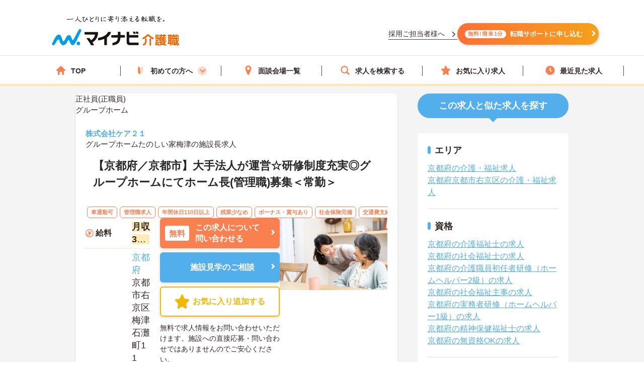

--- FILE ---
content_type: text/html; charset=utf-8
request_url: https://kaigoshoku.mynavi.jp/d/9685493
body_size: 37770
content:
<!DOCTYPE html>
<html lang="ja">
<head>
<meta charset="UTF-8">
<meta http-equiv="X-UA-Compatible" content="IE=edge">
<script type="application/ld+json">
{
  "@context":"https://schema.org","@type":"JobPosting",
  "baseSalary": {
    "@type": "MonetaryAmount",
    "currency": "JPY",
    "value": {
      "@type": "QuantitativeValue",
        "value": "342000",
        "unitText": "MONTH"
    }
  },
  "employmentType":"FULL_TIME",
  "identifier":{
    "@type":"PropertyValue",
    "name":" 株式会社ケア２１  グループホームたのしい家梅津",
    "value":"9685493"
  },
  "workHours": "早出：07:00～16:00(休憩60分),日勤：09:00～18:00(休憩60分),遅出：10:00～19:00(休憩60分),夜勤：17:00～10:00(休憩60分)",
  "image": "https://kaigoshoku.mynavi.jp/assets/images/search/kaigo_sample03.webp",
  "description":"【京都府／京都市】大手法人が運営☆研修制度充実◎グループホームにてホーム長(管理職)募集＜常勤＞
------------------------------------------------
この求人へのコメント
------------------------------------------------
京都府京都市右京区に位置するグループホームにて管理者募集です。
大手法人が運営しており体制面安心！資格取得支援制度や退職金制度など福利厚生面も整えられています。
ご興味のある方には、面接対策ポイントなど、さらに詳細をお話いたしますので、お気軽にご相談ください。

------------------------------------------------
給与
------------------------------------------------
年収411万円～
月収34万円～程度（諸手当込み）※介護福祉士モデル
備考：※年齢、経験、能力を考慮のうえ、規定により決定します。

------------------------------------------------
仕事内容
------------------------------------------------
【仕事内容】
■グループホームでのホーム長(管理職)業務全般
・介護業務
・入退居管理・営業活動
・小口管理
・ミーティング参加
・シフト作成採用面接
・勤怠管理等
◆施設コンセプトの実現に向けて、副ホーム長と協力しながら、業務をすすめていきます
◆マネージャーや課長本社専門スタッフによるサポート体制◎

------------------------------------------------
勤務地
------------------------------------------------
京都府 京都市右京区梅津石灘町11

------------------------------------------------
アクセス
------------------------------------------------
京福電気鉄道嵐山本線「太秦広隆寺駅」バス・車6分

------------------------------------------------
就業時間
------------------------------------------------
早出：07:00～16:00(休憩60分)
日勤：09:00～18:00(休憩60分)
遅出：10:00～19:00(休憩60分)
夜勤：17:00～10:00(休憩60分)
備考：※1ヵ月単位の変形労働時間制

------------------------------------------------
休日休暇
------------------------------------------------
夏季休暇 有給休暇 慶弔休暇 出産・育児休暇 介護休暇 月8休 月9休 看護休暇
年間休日日数：111日 初年度有給日数：10日 
備考：■シフト制(月8～9日休)※希望休制度あり
■夏期,冬期休暇(計7日)

------------------------------------------------
雇用形態
------------------------------------------------
正社員(正職員)

------------------------------------------------
応募資格
------------------------------------------------
【必要資格・スキル】
■介護福祉士資格、認知症介護実践者研修（実践研修）終了・認知症対応型サービス事業管理者研修終了
■実務経験5年以上・マネジメント経験がある方

------------------------------------------------
諸手当
------------------------------------------------
通勤手当（上限50,000円／月）
残業手当（全額支給）
その他手当（地域手当：10,000円、夜勤手当：5,000円／回、役付手当：55,000円）

------------------------------------------------
福利厚生
------------------------------------------------
社員持株会制度 慶弔見舞金制度

------------------------------------------------
手当/福利厚生備考
------------------------------------------------
■チャレンジキャリア制度　■勤続加算（勤続3年以上）：2,000円/月　■健康診断：年1回　■制服貸与　■前払退職金制度：勤続1年以上　■組合制度（共済制度）：祝い金・見舞金、任意加入共済、映画割引、提携ホテルの割引、グルメ・ショッピング、レジャー施設割引、旅行優待サービス　■グループ団体傷害保険：割引率85％　■持株会制度　■お誕生日プレゼント贈呈：毎年誕生日月　■各種研修制度あり　■一芸手当（推し活や特技を申請）■こころの相談窓口24時間対応）

------------------------------------------------
各種保険
------------------------------------------------
雇用保険 労災保険 健康保険 厚生年金保険

------------------------------------------------
法人・施設名称
------------------------------------------------
 株式会社ケア２１  グループホームたのしい家梅津

------------------------------------------------
本社(本拠地)
------------------------------------------------
大阪府大阪市北区堂島2-2-2 近鉄堂島ビル10F

------------------------------------------------
法人情報
------------------------------------------------
【事業内容】
24時間365日ホームヘルプサービス／居宅介護支援事業／有料老人ホーム・グループホーム・デイサービス等の運営／福祉用具の販売・レンタル／住宅リフォーム／介護タクシー／人材派遣／訪問看護サービス

◇大阪本社・東京本社　2本社制

------------------------------------------------
この求人へのお問い合わせ方法
------------------------------------------------
上部にある「応募: マイナビ介護職」から求人詳細へ移動し、「最新の募集状況を問い合わせる」ボタンからお問い合わせください。
",
  "datePosted":"2025-12-12",
  "hiringOrganization":{
    "@type":"Organization",
    "name":"株式会社ケア２１  グループホームたのしい家梅津",
    "logo":"https://kaigoshoku.mynavi.jp/common/img/MYNAVI_SERVICE_KAIGOSHOKU_TATE_COLOR_02.jpg"
  },
  "jobLocation": {
    "@type": "Place",
    "address": {
      "@type": "PostalAddress",
      "streetAddress":"梅津石灘町11",
      "addressLocality":"京都市右京区",
      "addressRegion":"京都府",
      "addressCountry":"JP"
    }
  },
  "mainEntityOfPage": {
    "@type": "WebPage",
    "@id": "https://kaigoshoku.mynavi.jp/d/9685493"
  },
  "url":"https://kaigoshoku.mynavi.jp/d/9685493",
  "industry":"介護業界",
  "qualifications":"【必要資格・スキル】
■介護福祉士資格、認知症介護実践者研修（実践研修）終了・認知症対応型サービス事業管理者研修終了
■実務経験5年以上・マネジメント経験がある方",
  "responsibilities":"【京都府／京都市】大手法人が運営☆研修制度充実◎グループホームにてホーム長(管理職)募集＜常勤＞",
  "jobBenefits":"社員持株会制度 慶弔見舞金制度",
  "title":"施設長/グループホーム"
}
</script>
<meta name="viewport" content="width=device-width, initial-scale=1.0">
<script src="/common/js/adlpo.js" type="text/javascript"></script>
<script src="/common/js/jquery-1.10.2.js"></script>
<script>
let job_params = JSON.parse('{"job_ofr_no":"9685493","job_cls_cd":"30300163","pref_cd":"26","city_cd":"26108","wk_div_ctgry_cd":"1006","mplymnt_cd":"010001"}');
$(function(){
    $.ajax({
      type: "POST",
      url: "/System/inc/data/get_detail_recommend.php",
      data: { 
        "job_params" : job_params,
        "jobs_list_btn_name": "この求人と条件が近い求人の一覧をみる",
        "result_page_link":"/r/pr_kyoto/jb_30300163/wk_1006/eq_010001"
    },
      dataType : "json"
    }).done(function(data){
      $('.search_wrap').before(data);
      window.addEventListener('load', function() {
        sliderjs();
      });
    }).fail(function(XMLHttpRequest, status, e){
    });
});
</script>

<title>グループホームたのしい家梅津の施設長求人・転職情報（京都府京都市右京区）求人No.9685493｜マイナビ介護職</title>
<meta name="description" content="【マイナビ介護職】グループホームたのしい家梅津の求人・転職・募集情報。【京都府／京都市】大手法人が運営☆研修制度充実◎グループホームにてホーム長(管理職)募集＜常勤＞">
<meta property="og:type" content="article">
<meta property="og:title" content="【京都府／京都市】大手法人が運営☆研修制度充実◎グループホームにてホーム長(管理職)募集＜常勤＞ | 介護・福祉の求人・転職・募集なら【マイナビ介護職】">
<meta property="og:url" content="https://kaigoshoku.mynavi.jp/">
<meta property="og:description" content="【京都府／京都市】大手法人が運営☆研修制度充実◎グループホームにてホーム長(管理職)募集＜常勤＞の求人・転職情報 | マイナビ介護職は、介護福祉士、ヘルパー、ケアマネージャー、社会福祉士など、福祉・介護従事者のための求人・転職支援サービスです。介護・福祉の求人・転職・募集なら【マイナビ介護職】">
<meta property="og:image" content="https://kaigoshoku.mynavi.jp/assets/images/ogp.png">
<meta name="twitter:card" content="summary">
<meta name="twitter:title" content="【京都府／京都市】大手法人が運営☆研修制度充実◎グループホームにてホーム長(管理職)募集＜常勤＞ | 介護・福祉の求人・転職・募集なら【マイナビ介護職】">
<meta name="twitter:description" content="【京都府／京都市】大手法人が運営☆研修制度充実◎グループホームにてホーム長(管理職)募集＜常勤＞の求人・転職情報 | マイナビ介護職は、介護福祉士、ヘルパー、ケアマネージャー、社会福祉士など、福祉・介護従事者のための求人・転職支援サービスです。介護・福祉の求人・転職・募集なら【マイナビ介護職】">
<meta name="twitter:image" content="https://kaigoshoku.mynavi.jp/assets/images/ogp.png">
<meta name="twitter:url" content="https://kaigoshoku.mynavi.jp/">
<meta name="format-detection" content="telephone=no">
<link rel="canonical" href="https://kaigoshoku.mynavi.jp/d/9685493">
<link rel="shortcut icon" href="/assets/images/favicon.ico" type="image/vnd.microsoft.icon">
<link rel="icon" href="/assets/images/favicon.ico" type="image/vnd.microsoft.icon">
<link rel="apple-touch-icon" href="/assets/images/home-icon.png">
<link rel="stylesheet" href="https://fonts.googleapis.com/css?family=Roboto+Slab:400,700">
<link rel="stylesheet" href="/assets/css/styles.min.css?1">
<link rel="stylesheet" href="/d/detail.css?11">
<link rel="stylesheet" href="/assets/css/feature.css">

<!-- header -->
<link rel="stylesheet" href="/assets/css/header.css">
<link rel="stylesheet" href="/assets/css/cvArea.css">

<!-- footer -->
<link rel="stylesheet" href="/assets/css/base.css">
<link rel="stylesheet" href="/assets/css/main.css">
<link rel="stylesheet" href="/assets/css/footer.css">

<link rel="stylesheet" href="/assets/css/jobDetailLeftColumn.css" media="(width>=767px)">

<!-- 【一時対応】求人詳細のサムネイル位置変更用CSS -->
<link rel="stylesheet" href="/assets/css/shame-sp-detail.css">


<style type="text/css">
.resultPoint_txt {
    margin: 0 0 30px;
}
.resultPoint_txt dt {
    font-size: 1.8rem;
    color: #006d78;
    font-weight: bold;
    margin: 0 0 10px;
}
p.updated_at{margin-bottom:4px;margin-top:4px;}

.first_j_change_btn{
    margin-top: 10px;
    width: 100%;
    padding: 3px 0;
    text-align: center;
    font-size: 16px;
    border-radius: 60px;
    border: 3px solid #FB8050;
}

.first_j_change_btn a{
    color: #FB8050;
}

@media screen and (min-width:768px){
    .icon-pc-width{
      width: auto;
    }
}

.floating-favorite_txt {
    color:#fff;
    font-size:16px;
    font-weight:bold;
    padding-bottom:5px;
    text-align:right;
    padding-right:5px;
    display: none;
}

.favorite-icon_star {
    width:18px;
    height:18px;
    vertical-align:middle;
    margin-right:4px;
    margin-top:-5px;
}
</style>

<!-- Google Tag Manager -->
<script>(function(w,d,s,l,i){w[l]=w[l]||[];w[l].push({'gtm.start':
new Date().getTime(),event:'gtm.js'});var f=d.getElementsByTagName(s)[0],
j=d.createElement(s),dl=l!='dataLayer'?'&l='+l:'';j.async=true;j.src=
'https://www.googletagmanager.com/gtm.js?id='+i+dl;f.parentNode.insertBefore(j,f);
})(window,document,'script','dataLayer','GTM-TLJ6DZH');</script>
<!-- End Google Tag Manager -->

<!-- Ptengine Tag -->
<script src="https://js.ptengine.jp/101adcut.js"></script>
<!-- End Ptengine Tag --></head>
<body id="pagetop" class="is-search">
<!-- Google Tag Manager (noscript) -->
<noscript><iframe src="https://www.googletagmanager.com/ns.html?id=GTM-TLJ6DZH"
height="0" width="0" style="display:none;visibility:hidden"></iframe></noscript>
<!-- End Google Tag Manager (noscript) -->
<div id="wrapper" class="l-wrapper">

  
  <div class="l-header-bgColor__primary">
    <header id="header" class="l-header header__adjust">
      <!-- header item1 -->
      <div class="l-header_logo header-item1">
        <a href="/">
          <picture>
            <source srcset="/assets/images/header/sp__header__logo.svg" media="(max-width: 768px)" width="" height="">
            <img src="/assets/images/header/header__logo.svg" alt="介護・福祉の求人・転職なら【マイナビ介護職】" width="280" height="72">
          </picture>
        </a>
      </div>
      <!-- header item2 -->
      <ul class="l-header_nav header-item2">
        <!-- PC のみ -->
        <a href="/corporate/" class="job-recruiter u-pcOnly"><p>採用ご担当者様へ</p></a>
        <div class="u-pcOnly"><a href="/application/step-input-chat/?Linkid=header_CV" class="cvArea__anchor"><span class="cvArea__anchor--icon">無料!簡単1分</span>転職サポートに申し込む</a></div>
        <!-- SP のみ -->
        <li class="l-header_navItem navItem-registration u-spOnly"><a href="/application/step-input-chat/?Linkid=header_CV" class="header__cvArea__anchor"><span class="is-register l-header_navIcon"></span>会員登録</a></li>
        <li class="l-header_navItem navItem-menu"><a href="javascript:void(0);"><span class="l-header_navMenu js-gNavShow">メニュー</span></a></li>
      </ul>
      <!-- SPナビゲーションリニューアル -->
      <!-- header item3 -->
      <div class="l-header_gNav header-item3 u-spOnly ">
        <ul class="gNav_menuList">
          <li class="gNav_listItemS"><a href="/"><span class="svg-top"></span>ホーム</a></li>
          <li class="gNav_listItemS"><a href="/support/first/"><span class="svg-first"></span>初めての方へ</a></li>
          <li class="gNav_listItemS"><a href="/r/search.php"><span class="svg-search"></span>求人検索</a></li>
          <li class="gNav_listItemS"><a href="/favorite/"><span class="svg-favorite"></span><span class="l-header_navCount favorite">0</span>保存した求人</a></li>
          <li class="gNav_listItemS"><a href="/history/"><span class="svg-history"></span><span class="l-header_navCount recently">1</span>最近見た求人</a></li>
        </ul>
      </div>
    </header>
  </div>

  <nav class="l-gNav">
    <div class="l-gNav_inner">
      <ul class="l-gNav_sub2">
        <li class="l-gNav_sub2Item"><a href="/application/step-input-chat/" rel="nofollow"><img src="/assets/images/header/gNav__entry.webp" alt="すぐに転職したい方、転職アドバイザーと相談しながら転職活動したい方はこちら" width="350" height="128"></a></li>
        <!-- <li class="l-gNav_sub2Item"><a href="javascript:void(0);" data-target-modal="search" class="btnS btn-search3S js-modal">求人を探す</a></li> -->
        <li class="l-gNav_sub2Item"><a href="/r/search.php" data-target-modal="search" class="btnS btn-search3S">求人を探す</a></li>
      </ul>
      <div class="l-gNav_main">
        <!-- グローバルメニューリニューアル_250905 -->
        <ul class="gNav_menuList">
          <li class="gNav_listItemS"><a href="/"><span class="svg-top"></span>TOP</a></li>
          <li class="gNav_listItemS first_mega_menu">
            <span class="svg-first"></span>初めての方へ<span class="first__anchor"></span>
          </li>
          <li class="gNav_listItemS"><a href="/access/"><span class="svg-access"></span>面談会場一覧</a></li>
          <li class="gNav_listItemS"><a href="/r/search.php"><span class="svg-search"></span>求人を検索する</a></li>
          <li class="gNav_listItemS"><a href="/favorite/"><span class="svg-favorite"></span>お気に入り求人</a></li>
          <li class="gNav_listItemS"><a href="/history/"><span class="svg-history"></span>最近見た求人</a></li>
        </ul>
        <!-- hoverで開閉したいメニュー -->
        <div class="mega_menu_listwrap" style="display: none;">
          <ul>
            <li><a href="/support/first/"><img src="/assets/images/header/mega_menu_thumb_1.png"><p>初めて転職する方へ</p></a></li>
            <li><a href="/guide/"><img src="/assets/images/header/mega_menu_thumb_2.png"><p>ご利用ガイド</p></a></li>
            <li><a href="/usersvoice/"><img src="/assets/images/header/mega_menu_thumb_3.png"><p>転職成功事例</p></a></li>
            <li><a href="/support/shokubazukan/"><img src="/assets/images/header/mega_menu_thumb_4.png"><p>職場図鑑</p></a></li>
          </ul>
        </div>
        <!-- グローバルメニューリニューアル_250905 -->
        <!-- spメニュー -->
        <li class="l-gNav_mainItemS u-spOnly"><a href="/guide/"><span class="svg-guide l-gNav_mainIcon"></span>ご利用ガイド</a></li>
        <li class="l-gNav_mainItemS u-spOnly">
          <details class="accordion">
            <summary><span class="svg-ranking l-gNav_mainIcon"></span>人気求人&給料ランキング</summary>
            <a href="/ranking/qualification/">資格編</a>
            <a href="/ranking/service/">サービス編</a>
          </details>
        </li>
        <li class="l-gNav_mainItemS u-spOnly"><a href="/usersvoice/"><span class="svg-voice l-gNav_mainIcon"></span>転職成功事例</a></li>
        <li class="l-gNav_mainItemS u-spOnly"><a href="/access/"><span class="svg-place l-gNav_mainIcon"></span>面談会場一覧</a></li>
        <li class="l-gNav_mainItemS u-spOnly"><a href="/advisers/"><span class="svg-advisor l-gNav_mainIcon"></span>キャリアアドバイザー紹介</a></li>
        <li class="l-gNav_mainItemS u-spOnly"><a href="/support/"><span class="svg-useful l-gNav_mainIcon"></span>お役立ち情報</a></li>
      </div>
      <ul class="gNav__buttonList">
        <li class="gNav__buttonItems gNav__corporate"><a href="/corporate/"><span class="l-gNav_mainIcon"></span>採用ご担当者様へ</a></li>
        <li class="gNav__buttonItems gNav__faq"><a href="/faq/"><span class="l-gNav_mainIcon"></span>よくあるご質問</a></li>
      </ul>
      <!-- spメニュー -->
    </div>
  </nav>
  
  <!-- /.include/header_common.html -->


<!-- <div class="l-contentsHead"> -->


            <!-- <div class="l-contentsFoot">
                <ul class="breadcrumb"> -->
                    <!-- <li class="breadcrumb_item"><a href=""><span></span></a></li> -->
              <!-- </ul>
            </div> -->

            <!-- <ul class="breadcrumb u-hidden-u-md"> -->
    <!-- <li class="breadcrumb_item"><a href=""><span></span></a></li> -->
  <!-- </ul> -->
            <script type="application/ld+json">
              {
                "@context": "https://schema.org",
                "@type": "BreadcrumbList",
                "itemListElement":
                 [
                  {
                    "@type": "ListItem",
                    "position": 1,
                    "item": {
                      "@id": "/",
                      "name": "マイナビ介護職"
                    }
                  }
,                  {
                    "@type": "ListItem",
                    "position": 2,
                    "item": {
                      "@id": "/r/jb_30300163",
                      "name": "施設長の求人"
                    }
                  }
,                  {
                    "@type": "ListItem",
                    "position": 3,
                    "item": {
                      "@id": "/r/pr_kyoto/jb_30300163",
                      "name": "京都府の施設長求人"
                    }
                  }
,                  {
                    "@type": "ListItem",
                    "position": 4,
                    "item": {
                      "@id": "/r/pr_kyoto/ci_26108/jb_30300163",
                      "name": "京都市右京区の施設長求人"
                    }
                  }
,                  {
                    "@type": "ListItem",
                    "position": 5,
                    "item": {
                      "@id": "/r/co_400819",
                      "name": "株式会社ケア２１の介護職・福祉求人・転職・募集一覧"
                    }
                  }
,                  {
                    "@type": "ListItem",
                    "position": 6,
                    "item": {
                      "@id": "/d/9685493",
                      "name": "グループホームたのしい家梅津"
                    }
                  }
                ]
              }
            </script>
<!-- </div> -->





        <div class="l-contents l-contents-col2">
            <main class="l-main">
                <div class="resultItem u-mb-xs-40">
                    <div class="resultItem_box u-mb-xs-40 m-l-10 m-r-10 jobDetail__card" style="padding:0;">
                        <div class="u-pcOnly">
                            <div class="jobDetail__head">
                                                                    <p class="jobDetail__label jobDetail__label--job">
                                                                                    <span>正社員(正職員)</span>
                                                                            </p>
                                                                            <p class="jobDetail__label jobDetail__label--service">グループホーム</p>
                                                                                                                                    </div>
                        </div>
                        <div class="resultItem_body jobDetail__body">
                                                    <p class="is-cmp u-spOnly">
                                <h1 class="u-spOnly">
                                    <span class="u-spColor">
                                        <a href='/r/co_400819'> 株式会社ケア２１  </a><br>グループホームたのしい家梅津                                    </span>
                                    <span class="u-spOnly-recruitment">
                                        の施設長求人
                                    </span>
                                </h1>
                            </p>

                            <div class="u-pcOnly">
                                <h1 class="jobDetail__corp">
                                    <a href='/r/co_400819'> 株式会社ケア２１  </a>                                </h1>
                                                                    <p class="jobDetail__shop u-pcOnly">グループホームたのしい家梅津の施設長求人</p>
                                                            </div>
                            
                            <div class="resultItem_fles u-mb-xs-15">
                            <div class="resultItem_img u-spOnly">
                                                                            <img loading="lazy" src="/assets/images/search/kaigo_sample03.webp" alt="介護士がおばあさんと会話をしながら食事の手伝いをする介護職の求人イメージ">                            </div>

                            <div class="shame-flex-sp"><!-- .shame-flex-sp 一時的なものなのでサムネイルOKでればタグごと削除 -->

                                <div class="u-spOnly">
                                                                        <div class="char-spOnly">
                                        <p class="is-cal">
                                            <span class="char-job">
                                                                                                <a href="/r/pr_kyoto/eq_010001">正社員(正職員)</a>
                                                                                            </span>
                                                                                        <a class="char-service" href="/r/pr_kyoto/sv_10060208">グループホーム</a>
                                                                                    </p>
                                    </div><!-- /.char-spOnly -->
                                </div><!-- /.u-spOnly -->
                                <div class="resultItem_head">
                                    <p class="is-ttl u-td-u">【京都府／京都市】大手法人が運営☆研修制度充実◎グループホームにてホーム長(管理職)募集＜常勤＞</p>
                                </div>

                            </div><!-- /.shame-flex-sp -->
                            </div>

                            <div class="resultItem_btn c-sp">
                                                                    <p class="resultDate u-ta-center updated_at sp">更新日：2025年12月12日  求人番号：9685493</p>
                                                            </div>

                                                        <div class="resultItem_gridCol u-pcOnly">
                                <div class="tagWrap">
                                    <div class="pickuptagbox">
                                                                            <a href="/r/pr_kyoto/fe_K2600001"><span class="tag pickuptagbox__tag">車通勤可</span></a>
                                                                            <a href="/r/pr_kyoto/fe_02ja"><span class="tag pickuptagbox__tag">管理職求人</span></a>
                                                                            <a href="/r/pr_kyoto/fe_02jn"><span class="tag pickuptagbox__tag">年間休日110日以上</span></a>
                                                                            <a href="/r/pr_kyoto/fe_02jg"><span class="tag pickuptagbox__tag">残業少なめ</span></a>
                                                                            <a href="/r/pr_kyoto/fe_02ka"><span class="tag pickuptagbox__tag">ボーナス・賞与あり</span></a>
                                                                            <a href="/r/pr_kyoto/fe_02kb"><span class="tag pickuptagbox__tag">社会保険完備</span></a>
                                                                            <a href="/r/pr_kyoto/fe_02kc"><span class="tag pickuptagbox__tag">交通費支給</span></a>
                                                                            <a href="/r/pr_kyoto/fe_02kd"><span class="tag pickuptagbox__tag">退職金制度あり</span></a>
                                                                        </div>
                                </div>
                            </div>
                            
                            <div class="resultItem_bottom">
                                <table class="table-type1">
                                    <tbody>
                                                                                    <tr>
                                                <th>
                                                    <div class="is-icn fee"><span>給料</span></div>
                                                </th>
                                                <td class="is-fee">
                                                    <p class="is-cal">
                                                        <span class="is-highlight">月収 34.2万円～程度（諸手当込み）※介護福祉士モデル</span>
                                                    </p>
                                                </td>
                                            </tr>
                                        
                                                                                    <tr>
                                                <th class="va-m">
                                                    <div class="is-icn loc"><span>勤務地</span></div>
                                                </th>
                                                <td>
                                                    <span class="fw-b"><a href="/r/pr_kyoto/">京都府</a>  京都市右京区 梅津石灘町11</span>
                                                                                                            <br><p class="is-cal u-pcOnly"><span class="fs-s">京福電気鉄道嵐山本線「太秦広隆寺駅」バス・車6分</span></p>
                                                    
                                                                                                        <a href="#googleMapContents" class="jobmap">MAP</a>
                                                                                                    </td>
                                            </tr>
                                                                                <!-- 最寄り駅 -->
                                                                                    <tr class="u-spOnlyTr">
                                                <th><div class="is-icn sta"><span>最寄り駅</span></div></th>
                                                <td><p class="is-cal"><span>京福電気鉄道嵐山本線「太秦広隆寺駅」バス・車6分</span></p></td>
                                            </tr>
                                                                                <!-- 資格/職種 -->
                                                                                    <tr>
                                                <th><div class="is-icn skl"><span>資格/職種</span></div></th>
                                                <td><p class="is-cal"><span>【必要資格・スキル】
■介護福祉士資格、認知症介護実践者研修（実践研修）終了・認知症対応型サービス事業管理者研修終了
■実務経験5年以上・マネジメント経験がある方</span></p></td>
                                            </tr>
                                                                                <!-- 雇用形態 -->
                                                                                    <tr class="u-spOnlyTr">
                                                <th><div class="is-icn sts"><span>雇用形態</span></div></th>
                                                <td>
                                                    <p class="is-cal">
                                                        <span>
                                                                                                                        <a href="/r/pr_kyoto/eq_010001">正社員(正職員)</a>
                                                                                                                    </span>
                                                    </p>
                                                </td>
                                            </tr>
                                        
                                                                                    <tr class="u-spOnlyTr">
                                                <th>
                                                    <div class="is-icn sv"><span>サービス</span></div>
                                                </th>
                                                <td><a href="/r/pr_kyoto/sv_10060208">グループホーム</a></td>
                                            </tr>
                                                                                    <tr>
                                                <th>
                                                    <div class="is-icn hol"><span>休日休暇</span></div>
                                                </th>
                                                <td class="is-hol">
                                                    <p class="is-cal">
                                                        <span>
                                                            夏季休暇 有給休暇 慶弔休暇 出産・育児休暇 介護休暇 月8休 月9休 看護休暇<br>                                                            年間休日日数：111日                                                                                                                         初年度有給日数：10日                                                                                                                                                                                 </span>
                                                    </p>
                                                </td>
                                            </tr>
                                    </tbody>
                                </table>
                                <div class="resultItem_btn c-pc">
                                    <div class="resultBtn_box d-resultBtn_box">
                                        <div class="resultBtn is-cnt d-entry_btn">
                                            <div class="c-btn is-cnt">
                                                <a href="/application/step-input-shosai/?recruitno=9685493&Linkid=d_top_CV" rel="nofollow"><span class="is-in icn-arw">
                                                    <span class="icn-free">無料</span>この求人について<br>問い合わせる</span>
                                                </a>
                                            </div>
                                        </div>
                                                                            <div class="resultBtn is-cnt facility-tour_btn">
                                            <div class="c-btn is-cnt">
                                                <a href="/application/step-input-shosai/?recruitno=9685493,9690638&Linkid=d_top_kengaku" rel="nofollow"><span class="is-in icn-arw">
                                                    施設見学のご相談
                                                </a>
                                            </div>
                                        </div>
                                                                            <div class="resultBtn is-fav">
                                                                                        <div class="c-btn is-fav fav2js">
                                                <a href="javascript:void(0);" id="9685493" class="favorite ">
                                                    <span class="is-in"><span class="icn-fav icn-fav-txt">お気に入り追加する</span></span>
                                                </a>
                                            </div>
                                        </div>
                                    </div>
                                    <p class="cvText">無料で求人情報をお問い合わせいただけます。施設への直接応募・問い合わせではありませんのでご安心ください。</p>
                                </div>
                                <div class="jobDetail__imgOuter u-pcOnly">
                                                                                <img loading="lazy" src="/assets/images/search/kaigo_sample03.webp" alt="介護士がおばあさんと会話をしながら食事の手伝いをする介護職の求人イメージ">                                </div>
                            </div>
                            
                                                            <div class="u-pcOnly">
                                    <div class="jobDetail__anchorOuter">
                                        <a href="/application/step-input-shosai/?recruitno=9685493,9690638&Linkid=d_top_kengaku" rel="nofollow" class="jobDetail__facilityTour">施設見学のご相談</a>
                                        <a href="/application/step-input-shosai/?recruitno=9685493&Linkid=d_top_CV" rel="nofollow" class="jobDetail__anchor"><span>無料</span>この求人について問い合わせる</a>
                                        <div class="resultBtn is-fav">
                                                                                        <div class="c-btn is-fav favjs">
                                                <a href="javascript:void(0);" id="9685493" class="favorite"><span class="is-in"><span class="icn-fav"><img loading="lazy" src="/r/img/icon_awesome-star-off.svg" alt="保存前"></span></span></a>
                                            </div>
                                        </div>
                                    </div>
                                </div>
                            
                            <div class="u-pcOnly">
                                <div class="jobDetail__noteOuter">
                                    <div><img src="/d/img/jobDetail_note.svg" alt="" width="28" height="28"></div>
                                    <p class="jobDetail__note"><span>無料</span>で求人情報をお問い合わせいただけます。<br>施設への直接応募・問い合わせではありませんのでご安心ください。</p>
                                </div>
                            </div>

                                                            <p class="resultDate updated_at u-pcOnly">更新日：2025年12月12日  求人番号：9685493</p>
                            
                        <!-- 勤務地移動のため追加 -->
                            <div class="u-spOnly">
                                <div class="resultItem_bottom_sp">
                                    <table class="table-type1">
                                        <tbody>
                                                                                            <div class="va-m-sp">
                                                    <div class="va-m">
                                                        <div class="is-icn loc"><span>勤務地</span></div>
                                                    </div>
                                                    <div class="va-m-detail">
                                                        <span class="fw-b"><a href="/r/pr_kyoto/">京都府</a>  京都市右京区 梅津石灘町11</span>
                                                                                                                    <br><p class="is-cal"><span class="fs-s">京福電気鉄道嵐山本線「太秦広隆寺駅」バス・車6分</span></p>
                                                                                                            </div>
                                                </div>
                                            
                                                                                            <div>
                                                    <div class="is-fee-sp">
                                                        <div class="is-icn fee"><span>給与</span></div>
                                                    </div>
                                                    <div class="is-fee">
                                                        <p class="is-cal">
                                                            <span class="is-highlight">・月収 34.2万円～程度（諸手当込み）※介護福祉士モデル</span>
                                                        </p>
                                                    </div>
                                                </div>
                                                                                    </tbody>
                                    </table>
                                </div>
                            </div>
                        </div>

                                            </div>

                    <div class="resultItem_btn c-sp">
                        <div class="resultBtn_box d-resultBtn_box">
                                                    <div class="resultBtn is-fav">
                                                                <div class="c-btn is-fav fav2js">
                                    <a href="javascript:void(0);" id="9685493" class="favorite ">
                                        <span class="is-in"><span class="icn-fav icn-fav-txt-br">保存する</span></span></span>
                                    </a>
                                </div>
                            </div>
                            <div class="resultBtn is-cnt facility-tour_btn">
                                <div class="c-btn is-cnt">
                                    <a href="/application/step-input-shosai/?recruitno=9685493,9690638&Linkid=d_top_kengaku" rel="nofollow"><span class="is-in icn-arw">
                                        施設見学の相談をする
                                    </a>
                                </div>
                            </div>
                            <div class="resultBtn is-cnt d-entry_btn">
                                <div class="c-btn is-cnt">
                                    <a href="/application/step-input-shosai/?recruitno=9685493&Linkid=d_top_CV" rel="nofollow"><span class="is-in icn-arw">
                                        <span class="icn-free">かんたん無料</span>この求人に問い合わせる</span>
                                    </a>
                                </div>
                            </div>                            
                                                    </div>
                    </div>

                    
                    <div class="u-pcOnly">
                    <div class="resultItem_box m-l-10 m-r-10">
                        
                                                <div class="commentBoxWrap u-mb-xs-40">
                        	<h2 class="commentBoxJobTitle"><span>この求人へのコメント</span></h2>
                        	<input id="btl-check2" type="checkbox">
                      		<label class="btl-label" for="btl-check2"><span></span></label>
                        	<div class="commentBoxInner">
                            
                            
	                          	                          <div class="commentBoxItemWrap">
	                            <h3 class="commentAword">キャリアアドバイザーからの一言</h3>
	                            <div class="commentBoxItem figure-right">

	                              <figure class="commentBoxItemFigure" id="adv-img__size">
	                                <img loading="lazy" src="/common/ca_img/adviser_07-min.jpg" alt="キャリアアドバイザー" style="border:none;">
	                              </figure>
	                              	                              <p class="commentBoxItemWord">京都府京都市右京区に位置するグループホームにて管理者募集です。<br />
大手法人が運営しており体制面安心！資格取得支援制度や退職金制度など福利厚生面も整えられています。<br />
ご興味のある方には、面接対策ポイントなど、さらに詳細をお話いたしますので、お気軽にご相談ください。</p>
	                              	                            </div>
	                          </div>
	                          	                        </div>
                        </div>
                                            </div>
                    </div>

                    <!-- SP用、キャリアアドバイザーからのコメント表示 -->
                        <div class="u-spOnly">
                                                                                        <div class="commentBoxWrap u-mb-xs-40">
                                    <h2 class="commentBoxJobTitle"><span>キャリアアドバイザーからのコメント</span></h2>
                                    <div class="commentBoxInner">
                                                                                    <div class="commentBoxItemWrap">
                                                <div class="commentBoxItem">
                                                <p class="commentBoxItemWord">
                                                    京都府京都市右京区に位置するグループホームにて管理者募集です。<br />
大手法人が運営しており体制面安心！資格取得支援制度や退職金制度など福利厚生面も整えられています。<br />
ご興味のある方には、面接対策ポイントなど、さらに詳細をお話いたしますので、お気軽にご相談ください。                                                </p>
                                                </div>
                                            </div>
                                                                            </div>
                                </div>
                                                    </div>

                    <!-- <div class="cv_wrap middle-cv_wrap u-mb-xs-40 ">
                        <p class="cv_wrap-toptxt">
                            この求人についてのお問い合わせはこちら<br>
                            <span>無料で求人情報をお問い合わせいただけます。直接の問い合わせではありませんのでご安心ください。</span>
                        </p>
                        <div class="resultBtn_box">
                            <div class="resultBtn is-cnt d-entry_btn">
                                <div class="c-btn is-cnt"><a href="/application/step-input-shosai/?recruitno=9685493" rel="nofollow"><span class="is-in icn-arw"><span class="icn-free">無料</span>この求人に問い合わせる</span></a></div>
                            </div>

                            <div class="resultBtn is-cnt facility-tour_btn">
                                <div class="c-btn is-cnt">
                                    <a  href="/application/step-input-shosai/?recruitno=9685493,9690638" rel="nofollow"><span class="is-in icn-arw">施設見学のご相談</span></a>
                                </div>
                            </div>

                            <div class="resultBtn is-fav">
                                                                <div class="c-btn is-fav fav2js">
                                    <a href="javascript:void(0);" id="9685493" class="favorite "><span class="is-in"><span class="icn-fav icn-fav-txt-br">お気に入り<br>追加する</span></span></a>
                                </div>
                            </div>
                        </div>
                    </div> -->

                    <!-- 診断コンテンツバナー -->
                    <div class="u-pcOnly">
                        <div class="resultItem u-mb-xs-40 middle-cv_wrap cv_wrap"><a href="/application/shindan/"><img src="/assets/images/search/pc-sp_top_bnr.png" style="width:100%;" alt="あなたの好みや希望からマッチングする求人数を診断するコンテンツバナー"></a></div>
                    </div>

                    <div class="u-pcOnly">
                        <div class="resultItem_box m-l-10 m-r-10">

                            <div class="btl_ttl">
                                <h2 class="btl-ttl">求人内容</h2>
                            </div>
                            <div class="btl_wrap">
                                <div class="btlLst_wrap">

                                                                            <div class="btlLst_box">
                                            <dl>
                                                <dt>職種</dt>
                                                <dd>施設長</dd>
                                            </dl>
                                        </div>
                                    
                                    <div class="btl_work u-spOnly">
                                        <input id="btl-check1" class="btl-check" type="checkbox">
                                        <label class="btl-label" for="btl-check1"><span></span></label>
                                        <div class="btl_workbox">
                                            <dl>
                                                <dt>仕事内容</dt>
                                                <dd>【仕事内容】<br />
■グループホームでのホーム長(管理職)業務全般<br />
・介護業務<br />
・入退居管理・営業活動<br />
・小口管理<br />
・ミーティング参加<br />
・シフト作成採用面接<br />
・勤怠管理等<br />
◆施設コンセプトの実現に向けて、副ホーム長と協力しながら、業務をすすめていきます<br />
◆マネージャーや課長本社専門スタッフによるサポート体制◎</dd>
                                            </dl>
                                        </div>
                                    </div>

                                    <div class="btl_work u-pcOnly">
                                        <input id="btl-check1" class="btl-check" type="checkbox">
                                        <label class="btl-label c-pc" for="btl-check1"><span></span></label>
                                        <div class="btl_workbox">
                                            <dl>
                                                <dt>仕事内容</dt>
                                                <dd class="btl_work_detail">【仕事内容】<br />
■グループホームでのホーム長(管理職)業務全般<br />
・介護業務<br />
・入退居管理・営業活動<br />
・小口管理<br />
・ミーティング参加<br />
・シフト作成採用面接<br />
・勤怠管理等<br />
◆施設コンセプトの実現に向けて、副ホーム長と協力しながら、業務をすすめていきます<br />
◆マネージャーや課長本社専門スタッフによるサポート体制◎</dd>
                                            </dl>
                                        </div>
                                    </div>

                                                                        <div class="btlLst_box">
                                        <dl>
                                            <dt>勤務地</dt>
                                            <dd>
                                                                                                <a href="/r/pr_kyoto/">京都府</a>  京都市右京区                                                                                                梅津石灘町11                                                                                            </dd>
                                        </dl>
                                    </div>
                                    
                                                                                                            <div class="btlLst_box">
                                        <dl>
                                            <dt>サービス</dt>
                                            <dd><a href="/r/pr_kyoto/sv_10060208">グループホーム</a> </dd>
                                        </dl>
                                    </div>
                                                                        
                                                                            <div class="btlLst_box">
                                            <dl>
                                                <dt>アクセス</dt>
                                                <dd>
                                                    京福電気鉄道嵐山本線「太秦広隆寺駅」バス・車6分<br>                                                </dd>
                                            </dl>
                                        </div>
                                    
                                    
                                        <div class="btlLst_box">
                                            <dl>
                                                <dt>雇用形態</dt>
                                                <dd>
                                                                                                        <a href="/r/pr_kyoto/eq_010001">正社員(正職員)</a>                                                                                                                                                                                                             </dd>
                                            </dl>
                                        </div>
                                    
                                                                        
                                                                            <div class="btlLst_box">
                                            <dl>
                                                <dt>応募資格</dt>
                                                <dd>【必要資格・スキル】<br />
■介護福祉士資格、認知症介護実践者研修（実践研修）終了・認知症対応型サービス事業管理者研修終了<br />
■実務経験5年以上・マネジメント経験がある方</dd>
                                            </dl>
                                        </div>
                                    
                                                                            <div class="btlLst_box">
                                            <dl>
                                                <dt>給料</dt>
                                                <dd>
                                                    年収 411万円～程度（別途賞与付与）                                                    <br>月収 34.2万円～程度（諸手当込み）※介護福祉士モデル                                                </dd>
                                            </dl>
                                                                                        <div class="btlLst_memo">
                                                <p class="is-txt">備考：※年齢、経験、能力を考慮のうえ、規定により決定します。</p>
                                            </div>
                                                                                    </div>
                                    
                                    <div class="btlLst_box">
                                        <dl>
                                            <dt>諸手当</dt>
                                            <dd>
                                                通勤手当（上限50,000円／月）<br />
残業手当（全額支給）<br />
その他手当（地域手当：10,000円、夜勤手当：5,000円／回、役付手当：55,000円）                                            </dd>
                                        </dl>
                                    </div>

                                                                            <div class="btlLst_box">
                                            <dl>
                                                <dt>福利厚生</dt>
                                                <dd>社員持株会制度 慶弔見舞金制度</dd>
                                            </dl>
                                        </div>
                                    
                                                                            <div class="btlLst_box">
                                            <dl>
                                                <dt>手当/福利<br>厚生備考</dt>
                                                <dd>■チャレンジキャリア制度　■勤続加算（勤続3年以上）：2,000円/月　■健康診断：年1回　■制服貸与　■前払退職金制度：勤続1年以上　■組合制度（共済制度）：祝い金・見舞金、任意加入共済、映画割引、提携ホテルの割引、グルメ・ショッピング、レジャー施設割引、旅行優待サービス　■グループ団体傷害保険：割引率85％　■持株会制度　■お誕生日プレゼント贈呈：毎年誕生日月　■各種研修制度あり　■一芸手当（推し活や特技を申請）■こころの相談窓口24時間対応）</dd>
                                            </dl>
                                        </div>
                                    
                                                                            <div class="btlLst_box">
                                            <dl>
                                                <dt>各種保険</dt>
                                                <dd>雇用保険 労災保険 健康保険 厚生年金保険</dd>
                                            </dl>
                                        </div>
                                    
                                    <div class="btlLst_box">
                                        <dl>
                                            <dt>就業時間</dt>
                                            <dd>
                                                早出：07:00～16:00(休憩60分)<br>日勤：09:00～18:00(休憩60分)<br>遅出：10:00～19:00(休憩60分)<br>夜勤：17:00～10:00(休憩60分)<br>                                            </dd>
                                        </dl>
                                                                                    <div class="btlLst_memo">
                                                <p class="is-txt">備考：※1ヵ月単位の変形労働時間制</p>
                                            </div>
                                                                            </div>
                                    <div class="btlLst_box">
                                        <dl>
                                            <dt>休日休暇</dt>
                                            <dd>
                                                夏季休暇 有給休暇 慶弔休暇 出産・育児休暇 介護休暇 月8休 月9休 看護休暇<br>                                                年間休日日数：111日                                                                                                 初年度有給日数：10日                                                                                                                                             </dd>
                                        </dl>
                                                                                    <div class="btlLst_memo">
                                                <p class="is-txt">備考：■シフト制(月8～9日休)※希望休制度あり
■夏期,冬期休暇(計7日)</p>
                                            </div>
                                                                            </div>
                                                                            <div class="btlLst_box">
                                            <dl>
                                                <dt>ポイント</dt>
                                                <dd>
                                                    <div class="pickuptagbox">
                                                                                                                    <a href="/r/pr_kyoto/fe_K2600001"><span class="tag pickuptagbox__tag">車通勤可</span></a>
                                                                                                                    <a href="/r/pr_kyoto/fe_02ja"><span class="tag pickuptagbox__tag">管理職求人</span></a>
                                                                                                                    <a href="/r/pr_kyoto/fe_02jn"><span class="tag pickuptagbox__tag">年間休日110日以上</span></a>
                                                                                                                    <a href="/r/pr_kyoto/fe_02jg"><span class="tag pickuptagbox__tag">残業少なめ</span></a>
                                                                                                                    <a href="/r/pr_kyoto/fe_02ka"><span class="tag pickuptagbox__tag">ボーナス・賞与あり</span></a>
                                                                                                                    <a href="/r/pr_kyoto/fe_02kb"><span class="tag pickuptagbox__tag">社会保険完備</span></a>
                                                                                                                    <a href="/r/pr_kyoto/fe_02kc"><span class="tag pickuptagbox__tag">交通費支給</span></a>
                                                                                                                    <a href="/r/pr_kyoto/fe_02kd"><span class="tag pickuptagbox__tag">退職金制度あり</span></a>
                                                                                                            </div>
                                                </dd>
                                            </dl>
                                        </div>
                                                                                                                <div class="btlLst_box">
                                            <dl>
                                                <dt>選考<br>プロセス</dt>
                                                <dd>
                                                    [1] 応募フォームよりご応募ください<br>
                                                    ↓<br>
                                                    [2] 弊社より面接日程の調整などの連絡をさせていただきます<br>
                                                    ↓<br>
                                                    [3] 面接実施<br>
                                                    ↓<br>
                                                    [4] 内定<br>
                                                    ↓<br>
                                                    [5] 入職手続き<br>
                                                    <br>
                                                    ※法人によっては選考過程が異なりますので、担当にご確認ください
                                                </dd>
                                            </dl>
                                        </div>
                                                                    </div>
                            </div>
                        </div>
                    </div>

                    <div class="u-spOnly">
                        <div class="resultItem_box m-l-10 m-r-10">

                            <div class="btl_ttl">
                                <h2 class="btl-ttl">求人内容</h2>
                            </div>
                            <div class="btl_wrap">
                                <div class="btlLst_wrap">

                                    <div class="content_list_spOnly_tag">

                                        <p class="spOnly_list_title">
                                            求人特徴
                                        </p>

                                                                                                                            <a href="/r/pr_kyoto/fe_K2600001"><span class="tag">車通勤可</span></a>
                                                                                    <a href="/r/pr_kyoto/fe_02ja"><span class="tag">管理職求人</span></a>
                                                                                    <a href="/r/pr_kyoto/fe_02jn"><span class="tag">年間休日110日以上</span></a>
                                                                                    <a href="/r/pr_kyoto/fe_02jg"><span class="tag">残業少なめ</span></a>
                                                                                    <a href="/r/pr_kyoto/fe_02ka"><span class="tag">ボーナス・賞与あり</span></a>
                                                                                    <a href="/r/pr_kyoto/fe_02kb"><span class="tag">社会保険完備</span></a>
                                                                                    <a href="/r/pr_kyoto/fe_02kc"><span class="tag">交通費支給</span></a>
                                                                                    <a href="/r/pr_kyoto/fe_02kd"><span class="tag">退職金制度あり</span></a>
                                                                                
                                    </div>

                                    <div class="content_list_spOnly">

                                        <p class="spOnly_list_title">
                                            給与
                                        </p>

                                                                                    <div class="is-list-detail-sp">
                                                ■年収： 411万円～程度（別途賞与付与）                                                    <br>■月収： 34.2万円～程度（諸手当込み）※介護福祉士モデル                                            </div>

                                                                                            <div class="btlLst_memo">
                                                    <p class="is-txt">備 考</p>
                                                    <p class="is-txt-detail-sp">
                                                        ※年齢、経験、能力を考慮のうえ、規定により決定します。                                                    </p>
                                                </div>
                                                                                                                        </div>

                                    <div class="content_list_spOnly_tag">
                                        <p class="spOnly_list_title">
                                            募集職種
                                        </p>
                                                                                    <p class="is-jobopen-detail-sp">
                                                施設長                                            </p>
                                                                            </div>

                                    
                                    <div class="content_list_spOnly_tag">
                                        <p class="spOnly_list_title">
                                            雇用形態
                                        </p>
                                        <p class="is-jobtype-detail-sp">
                                                                                        <a href="/r/pr_kyoto/eq_010001">正社員(正職員)</a>                                                                                                                                                                             </p>
                                    </div>
                                    
                                                                            <div class="content_list_spOnly_tag">
                                            <p class="spOnly_list_title">
                                                サービス
                                            </p>
                                                                                        <p class="is-service-detail-sp">
                                                <a href="/r/pr_kyoto/sv_10060208">グループホーム</a>                                             </p>
                                        </div>
                                    
                                    <div class="content_list_spOnly">

                                        <p class="spOnly_list_title">
                                            応募資格
                                        </p>

                                                                                    <p class="is-list-detail-sp">
                                                【必要資格・スキル】<br />
■介護福祉士資格、認知症介護実践者研修（実践研修）終了・認知症対応型サービス事業管理者研修終了<br />
■実務経験5年以上・マネジメント経験がある方                                            </p>
                                                                            </div>

                                    <div class="content_list_spOnly">

                                        <p class="spOnly_list_title">
                                            仕事内容
                                        </p>

                                                                                    <p class="is-list-detail-sp">
                                                【仕事内容】<br />
■グループホームでのホーム長(管理職)業務全般<br />
・介護業務<br />
・入退居管理・営業活動<br />
・小口管理<br />
・ミーティング参加<br />
・シフト作成採用面接<br />
・勤怠管理等<br />
◆施設コンセプトの実現に向けて、副ホーム長と協力しながら、業務をすすめていきます<br />
◆マネージャーや課長本社専門スタッフによるサポート体制◎                                            </p>
                                                                            </div>

                                    <div class="content_list_spOnly">

                                        <p class="spOnly_list_title">
                                            就業時間
                                        </p>

                                                                                    <p class="is-list-detail-sp">
                                                早出：07:00～16:00(休憩60分)<br>日勤：09:00～18:00(休憩60分)<br>遅出：10:00～19:00(休憩60分)<br>夜勤：17:00～10:00(休憩60分)<br>                                            </p>
                                                                                            <div class="btlLst_memo">
                                                    <p class="is-txt">備 考</p>
                                                    <p class="is-txt-detail-sp">
                                                        ※1ヵ月単位の変形労働時間制</p>
                                                    </p>
                                                </div>
                                                                                                                        </div>

                                    <div class="content_list_spOnly">

                                        <p class="spOnly_list_title">
                                            勤務地
                                        </p>

                                                                                    <p class="is-btlLst-detail-sp">
                                                                                                <a href="/r/pr_kyoto/">京都府</a>  京都市右京区                                            </p>
                                        
                                                                                    <p class="is-jobPlace-detail-sp">
                                                                                                <a href="/r/pr_kyoto/">京都府</a>  京都市右京区                                                                                                梅津石灘町11                                                                                            </p>
                                        
                                                                                    <div class="is-jobPlace_map_wrap">
                                                <div class="date_wrap">
                                                    <iframe
                                                        width="100%"
                                                        height="280"
                                                        loading="lazy"
                                                        src="https://www.google.com/maps/embed/v1/place?key=AIzaSyBq7Fj2hvWDlnOndwqkyQW-TL0xjmSkSac&q=京都府京都市右京区梅津石灘町11"
                                                        allowfullscreen>
                                                    </iframe>
                                                </div>
                                            </div>
                                                                            </div>

                                    <div class="content_list_spOnly">

                                        <p class="spOnly_list_title">
                                            アクセス
                                        </p>

                                                                                    <p class="is-list-detail-sp">
                                                京福電気鉄道嵐山本線「太秦広隆寺駅」バス・車6分<br>                                            </p>
                                        
                                    </div>

                                    <div class="content_list_spOnly">

                                        <p class="spOnly_list_title">
                                            諸手当
                                        </p>

                                        <p class="is-list-detail-sp">
                                            通勤手当（上限50,000円／月）<br />
残業手当（全額支給）<br />
その他手当（地域手当：10,000円、夜勤手当：5,000円／回、役付手当：55,000円）                                        </p>

                                    </div>
                                    
                                    <div class="content_list_spOnly">

                                        <p class="spOnly_list_title">
                                            休日休暇
                                        </p>

                                        <p class="is-list-detail-sp">

                                            夏季休暇 有給休暇 慶弔休暇 出産・育児休暇 介護休暇 月8休 月9休 看護休暇<br>                                            年間休日日数：111日                                                                                         初年度有給日数：10日                                                                                                                                     
                                                                                            <div class="btlLst_memo">
                                                    <p class="is-txt-detail-sp">■シフト制(月8～9日休)※希望休制度あり
■夏期,冬期休暇(計7日)</p>
                                                </div>
                                            
                                        </p>

                                    </div>    

                                                                        <div class="content_list_spOnly">

                                        <p class="spOnly_list_title">
                                            手当/福利厚生
                                        </p>

                                        <p class="is-list-detail-sp">
                                            社員持株会制度 慶弔見舞金制度                                        </p>

                                        
                                        <div class="benefit_sp" id="openModal_benefit_sp">
                                            <p class="benefit_detail_sp">
                                                手当/福利厚生の詳細を見る
                                            </p>
                                        </div>

                                        <div class="benefit_modal_sp" id="modal_benefit_sp">
                                            <div class="modal_overlay_sp"></div>
                                            <div class="modal_content">
                                                <p class="modal_list_title">
                                                    手当/福利厚生の詳細
                                                    <span id="closeModal_benefit_icon_sp" class="modal_close_icon_sp"></span>
                                                </p>
                                                <p class="modal_content_detail"> 
                                                    ■チャレンジキャリア制度　■勤続加算（勤続3年以上）：2,000円/月　■健康診断：年1回　■制服貸与　■前払退職金制度：勤続1年以上　■組合制度（共済制度）：祝い金・見舞金、任意加入共済、映画割引、提携ホテルの割引、グルメ・ショッピング、レジャー施設割引、旅行優待サービス　■グループ団体傷害保険：割引率85％　■持株会制度　■お誕生日プレゼント贈呈：毎年誕生日月　■各種研修制度あり　■一芸手当（推し活や特技を申請）■こころの相談窓口24時間対応）                                                </p>
                                                <p id="closeModal_benefit_button_sp" class="modal_content_close">
                                                    閉じる
                                                </p>
                                            </div>
                                        </div>
                                        
                                    </div>
                                    

                                                                            <div class="content_list_spOnly">

                                            <p class="spOnly_list_title">
                                                各種保険
                                            </p>

                                            <p class="is-list-detail-sp">
                                                雇用保険 労災保険 健康保険 厚生年金保険                                            </p>

                                        </div>
                                    
                                    
                                                                            <div class="content_list_spOnly">

                                            <p class="spOnly_list_title">
                                                選考プロセス
                                            </p>
                                            <div class="btlLst_box">
                                                <dl>
                                                    <dd>
                                                        [1] 応募フォームよりご応募ください<br>
                                                        ↓<br>
                                                        [2] 弊社より面接日程の調整などの連絡をさせていただきます<br>
                                                        ↓<br>
                                                        [3] 面接実施<br>
                                                        ↓<br>
                                                        [4] 内定<br>
                                                        ↓<br>
                                                        [5] 入職手続き<br>
                                                        <br>
                                                        ※法人によっては選考過程が異なりますので、担当にご確認ください
                                                    </dd>
                                                </dl>
                                            </div>
                                        </div>
                                    
                                    
                                                                            <div class="btlLst_box u-spOnly">
                                            <div class="btlLst_bnr"><a href="/application/step-input-shosai/?recruitno=9685493" rel="nofollow">
                                            <span class="c-pc-in"><img loading="lazy" src="img/pc_bnr.png" alt="更に詳しい情報を教えてもらう"></span>
                                            <span class="c-sp-in"><img loading="lazy" src="img/sp/sp_bnr.png" alt="更に詳しい情報を教えてもらう"></span></a></div>
                                        </div>
                                                                    </div>
                            </div>
                        </div>
                    </div>
                </div>

                                    <div class="ctaArea u-pcOnly">
                    <div class="ctaArea__content">
                    <p class="ctaArea__text">マイナビ介護職へのご登録で<br>アドバイザーから<span class="ctaArea__text--blue">リアルな情報</span>をじっくり聞けます！</p>
                    <div class="ctaArea__btnOuter">
                        <a href="/application/step-input-shosai/?recruitno=9685493" rel="nofollow" class="ctaArea__anchor"><span class="ctaArea__anchorIcon">無料</span>この求人を紹介してもらう</a>
                        <div class="resultBtn is-fav">
                        <div class="c-btn is-fav favjs">
                            <a href="javascript:void(0);" id="" class="favorite"><span class="is-in"><span class="icn-fav">
                                <img loading="lazy" src="/r/img/icon_awesome-star-off.svg" alt=""></span></span>
                            </a>
                        </div>
                        </div>
                    </div>
                    <div class="ctaArea__imgOuter ctaArea__imgOuter--left">
                        <img src="/d/img/ctaArea_ca.png" alt="" width="100" height="121" loading="lazy">
                    </div>
                    <div class="ctaArea__imgOuter ctaArea__imgOuter--right">
                        <img src="/d/img/ctaArea_kainyan.png" alt="" width="108" height="115" loading="lazy">
                    </div>
                    </div>
                    <div class="ctaArea__balloon">
                    <img src="/d/img/balloon.png" alt="" width="640" height="242" loading="lazy">
                    </div>
                </div>

                <div class="tbs_warp inquire u-mb-xs-40">
                    <div class="tbs_ttl">
                        <h2 class="tbs-ttl"><span>＼応募の前に…／</span>この求人について問い合わせる</h2>
                    </div>
                    <div class="tbs_in">
                        <form action="/application/step-input-shosai/">
                        <input type="hidden" name="recruitno" value="9685493">
                        <input type="hidden" name="Linkid" value="shosaiformbnr">
                            <ul class="tbs_lst">
                                <li><input type="radio" name="inquire" value="1" id="inquire1" checked="checked" data-link=""><label for="inquire1"><span class="parts">自分の給与がいくらになるか知りたい</span></label></li>
                                <li><input type="radio" name="inquire" value="2" id="inquire2" data-link=""><label for="inquire2"><span class="parts">職場の人間関係について知りたい</span></label></li>
                                <li><input type="radio" name="inquire" value="3" id="inquire3" data-link=""><label for="inquire3"><span class="parts">スキルアップ・キャリアアップできるか知りたい</span></label></li>
                                <li><input type="radio" name="inquire" value="4" id="inquire4" data-link=""><label for="inquire4"><span class="parts">残業時間・年間休日が知りたい</span></label></li>
                                <li><input type="radio" name="inquire" value="5" id="inquire5" data-link=""><label for="inquire5"><span class="parts">手当や福利厚生について知りたい</span></label></li>
                            </ul>
                            <div class="tbs_btnbx">
                                <div class="c-btn is-cnt"><a href="javascript:void(0);" rel="nofollow"><span class="is-in icn-arw">次のステップ</span></a></div>
                            </div>
                        </form>
                    </div>
                </div>
            
                

                            <div class="resultItem_box resultItem_corporate-infobox is-border is-ver2 u-mb-xs-40">
                    <div class="corporate-info_ttlbox">
                        <h2 class="corporate-info_ttl"><span>法人概要</h2>
                    </div>
                                                                        <div class="date_wrap c-sp">
                                <div class="date_ttl">
                                    <h3 class="date-ttl"><span><a href="/r/co_400819"> 株式会社ケア２１  </a>グループホームたのしい家梅津</span></h3>
                                </div>
                            </div>
                                                                
                    <div class="date_wrap">
                        <div class="date_in">
                            <div class="date_tbl">
                                                                                                            <div class="u-pcOnly">
                                            <dl>
                                                <dt>法人名</dt>
                                                <dd>
                                                    <h3 class="date-ttl"><span><a href="/r/co_400819"> 株式会社ケア２１  </a>グループホームたのしい家梅津</span></h3>
                                                </dd>
                                            </dl>
                                        </div>
                                                                                                    <dl>
                                    <dt>本社(本拠地)</dt>
                                    <dd>
                                        大阪府                                                                                大阪市北区堂島2-2-2 近鉄堂島ビル10F                                                                            </dd>
                                </dl>
                                <dl>
                                    <dt>法人情報</dt>
                                    <dd>
                                                                                <p class="date-txt">【事業内容】<br />
24時間365日ホームヘルプサービス／居宅介護支援事業／有料老人ホーム・グループホーム・デイサービス等の運営／福祉用具の販売・レンタル／住宅リフォーム／介護タクシー／人材派遣／訪問看護サービス<br />
<br />
◇大阪本社・東京本社　2本社制</p>
                                                                            </dd>
                                </dl>
                                                                                        </div>
                        </div>
                    </div>
                </div>
                
                    <div class="resultItem_box resultItem_corporate-infobox is-border is-ver2 u-mb-xs-40 resultItem_box_map">
        <div id="googleMapContents" class="resultItem_box_map_offset" ></div>
        <div class="resultItem_box">
            <div class="corporate-info_ttlbox">
                <h2 class="corporate-info_ttl">
                    <span>勤務地情報</span>
                </h2>
            </div>
            <div class="resultItem_box_map_wrap">
                <div class="date_wrap">
                    <div class="map_infotxt">
                        <span >京都府京都市右京区梅津石灘町11</span>
                    </div>
                    <iframe
                        width="600"
                        height="280"
                        loading="lazy"
                        src="https://www.google.com/maps/embed/v1/place?key=AIzaSyBq7Fj2hvWDlnOndwqkyQW-TL0xjmSkSac&q=京都府京都市右京区梅津石灘町11"
                        allowfullscreen>
                    </iframe>
                </div>
            </div>
        </div>
    </div>
                
                <div class="cv_wrap u-mb-xs-30 c-pc">
                    <div class="resultBtn_box">
                        <div class="resultBtn is-fav">
                                                        <div class="c-btn is-fav fav2js">
                                <a href="javascript:void(0);" id="9685493" class="favorite "><span class="is-in"><span class="icn-fav icn-fav-txt-br">お気に入り<br>追加する</span></span></a>
                            </div>
                        </div>

                        <div class="resultBtn is-cnt" style="width:75%">
                            <div class="c-btn is-cnt"><a href="/application/step-input-shosai/?recruitno=9685493" rel="nofollow"><span class="is-in icn-arw"><span class="icn-free">無料</span>この求人に問い合わせる</span></a></div>
                        </div>
                    </div>
                </div>

                <!-- お気に入り訴求 -->
                <div class="resultItem u-mb-xs-40 middle-cv_wrap cv_wrap">
                    <a href="/favorite/">
                        <picture>
                            <source srcset="/assets/images/search/bnr_favfunc_640x80.webp" media="(min-width: 768px)" type="image/webp">
                            <source srcset="/assets/images/search/bnr_favfunc_350x95.webp" type="image/webp">
                            <img src="/assets/images/search/bnr_favfunc_350x95.png" alt="少しでも気になる求人はお気に入り追加するがおすすめ！">
                        </picture>
                    </a>
                </div>
                <div>
                    <div class="cassette_head cassette_head-bg2">
                        <h3 class="cassette_headCap2"><span class="icn-bdr">この法人の別の求人</span></h3>
                    </div>
                    <div class="resultSlide">
                        <div class="slider-js">



<div class="resultItem u-mb-xs-40">

    <div class="resultItem_box u-mb-xs-10">
        <div class="resultItem_box_inner">
            <div class="resultItem_head">

                                            <p class="resultDate u-ta-center">更新日：2026年01月16日  求人番号：10233824</p>
                            <div class="resultItem_head-txt">
                    <h3 class="is-cmp">
                                                    ケア21東大阪の介護職求人                                            </h3>
                </div>
                                    <p class="is-cmp">
                                                    <a href="/r/co_400819"> 株式会社ケア２１  </a>
                                            </p>
                                
                <h2 class="is-ttl u-td-u"><a href="/d/10233824">【大阪府／東大阪市】月給31万円☆訪問介護にて管理者候補（副主任）の募集です♪＜正社員＞</a></h2>
                

                
                
                
            </div>

            <div class="resultItem_body">
                <div class="resultItem_body-box">
                    <div class="c-pc resultItem_head-img">
                        <img loading="lazy" src="/assets/images/search/kaigo_sample04.webp"> 
                    </div>

                    <div class="resultTbl_wrap">
                        <table>
                            <tbody>
                                                                <tr class="is-fee">
                                    <th><span>給料</span></th>
                                    <td>
                                                                                    <p class="is-cal">
                                                <span class="is-highlight">月収 31.9万円～程度※諸手当込み</span>
                                            </p>
                                                                                                                    </td>
                                </tr>

                                                                <tr class="is-add">
                                    <th><span>勤務地</span></th>
                                    <td>
                                        <p class="is-cal">
                                            <span>大阪府 東大阪市 菱屋西6-4-41 シャルム小阪壱番館101</span>
                                        </p>
                                    </td>
                                </tr>

                                                                <tr class="is-sta">
                                    <th><span>最寄り駅</span></th>
                                    <td>
                                        <p class="is-cal">
                                            <span>近鉄奈良線「河内小阪駅」徒歩8分</span>
                                        </p>
                                    </td>
                                </tr>

                                                                <tr class="is-skl">
                                    <th><span>資格/職種</span></th>
                                    <td>
                                        <p class="is-cal">
                                            <span>■介護福祉士：必須
■実務経験：必須（実務経験5年以上(ヘルパー、サ責経験)</span>
                                        </p>
                                    </td>
                                </tr>
                                                                <tr class="is-sts">
                                    <th><span>雇用形態</span></th>
                                    <td>
                                        <p class="is-cal">
                                            <span>正社員(正職員)</span>
                                        </p>
                                    </td>
                                </tr>

                                                                <tr class="is-svc">
                                    <th><span>サービス</span></th>
                                    <td>
                                        <p class="is-cal">
                                            <span>訪問介護</span>
                                        </p>
                                    </td>
                                </tr>
                                                            </tbody>
                        </table>
                    </div>
                </div>
                                <div class="c-pc resultItem_adviser-com">
                    <p>
                        大阪府東大阪市に位置する訪問介護事業所における管理者候補（副主任）の募集です。<br />
各種研修制度が充実しています！働きながらスキルアップが目指せる環境です◎<br />
希望休制度もありワークライフバランスを保ちながらご勤務いただけます☆<br />
ご興味のある方には、面接対策ポイントなど、さらに詳細をお話しいたしますのでお気軽にご相談ください！                    </p>
                </div>
                

                <div class="resultBtn_box">
                    <div class="resultBtn is-detail">
                        <div class="c-btn is-detail">
                            <a href="/d/10233824"><span class="is-in icn-arw"><span class="c-pc-in"></span><span>詳細を見る</span></span></a>
                        </div>
                    </div>

                    <div class="resultBtn is-cnt">
                        <div class="c-btn is-cnt">
                            <a href="/application/step-input-shosai/?recruitno=10233824&transition=inquiry"><span class="is-in icn-arw"><span class="icn-free">無料</span><span class="c-pc-in"></span><span>紹介してもらう</span></span></a>
                        </div>
                    </div>
                    <div class="resultBtn is-fav">
                                                <div class="c-btn is-fav favjs">
                            <a href="javascript:void(0);" id="10233824" class="favorite"><span class="is-in"><span class="icn-fav"><img loading="lazy" src="/r/img/icon_awesome-star-off.svg" alt="保存前"></span></span></a>
                        </div>
                    </div>
                </div>
            </div>

                                                    
                
                    <div class="resultItem_gridCol resultItem_gridCol-tag is-ver2">
                <div class="tagWrap">
                    <p class="resultItem_picktag">ここに注目！</p>

                    <div class="pickuptagbox">
                        <a href="/r/pr_osaka/fe_02ja"><span class="tag">管理職求人</span></a>
                        <a href="/r/pr_osaka/fe_K2500001,K2500002"><span class="tag">駅から徒歩10分以内</span></a>
                        <a href="/r/pr_osaka/fe_02jm"><span class="tag">日勤のみ</span></a>
                        <a href="/r/pr_osaka/fe_02jn"><span class="tag">年間休日110日以上</span></a>
                        <a href="/r/pr_osaka/fe_02ka"><span class="tag">ボーナス・賞与あり</span></a>
                        <a href="/r/pr_osaka/fe_02kb"><span class="tag">社会保険完備</span></a>
                        <a href="/r/pr_osaka/fe_02kc"><span class="tag">交通費支給</span></a>
                        <a href="/r/pr_osaka/fe_02kd"><span class="tag">退職金制度あり</span></a>
                                            </div>
                </div>
            </div>
                        <div class="resultItem_body">
            <a class="jobs-list-btn" href="/r/co_400819">
                <span>この法人の別の求人の一覧を見る</span>
            </a>
        </div>
                </div>
    </div>

</div>





<div class="resultItem u-mb-xs-40">

    <div class="resultItem_box u-mb-xs-10">
        <div class="resultItem_box_inner">
            <div class="resultItem_head">

                                            <p class="resultDate u-ta-center">更新日：2026年01月16日  求人番号：10233821</p>
                            <div class="resultItem_head-txt">
                    <h3 class="is-cmp">
                                                    ケア21石橋の介護職求人                                            </h3>
                </div>
                                    <p class="is-cmp">
                                                    <a href="/r/co_400819"> 株式会社ケア２１  </a>
                                            </p>
                                
                <h2 class="is-ttl u-td-u"><a href="/d/10233821">【大阪府／池田市】月給31万円☆訪問介護にて管理者候補（副主任）の募集です♪＜正社員＞</a></h2>
                

                
                
                
            </div>

            <div class="resultItem_body">
                <div class="resultItem_body-box">
                    <div class="c-pc resultItem_head-img">
                        <img loading="lazy" src="/assets/images/search/kaigo_sample01.webp"> 
                    </div>

                    <div class="resultTbl_wrap">
                        <table>
                            <tbody>
                                                                <tr class="is-fee">
                                    <th><span>給料</span></th>
                                    <td>
                                                                                    <p class="is-cal">
                                                <span class="is-highlight">月収 31.9万円～程度※諸手当込み</span>
                                            </p>
                                                                                                                    </td>
                                </tr>

                                                                <tr class="is-add">
                                    <th><span>勤務地</span></th>
                                    <td>
                                        <p class="is-cal">
                                            <span>大阪府 池田市 石橋1-15-5　コンフォート石橋2F</span>
                                        </p>
                                    </td>
                                </tr>

                                                                <tr class="is-sta">
                                    <th><span>最寄り駅</span></th>
                                    <td>
                                        <p class="is-cal">
                                            <span>阪急宝塚本線「石橋阪大前駅」徒歩4分</span>
                                        </p>
                                    </td>
                                </tr>

                                                                <tr class="is-skl">
                                    <th><span>資格/職種</span></th>
                                    <td>
                                        <p class="is-cal">
                                            <span>■介護福祉士：必須
■実務経験：必須（実務経験5年以上(ヘルパー、サ責経験)</span>
                                        </p>
                                    </td>
                                </tr>
                                                                <tr class="is-sts">
                                    <th><span>雇用形態</span></th>
                                    <td>
                                        <p class="is-cal">
                                            <span>正社員(正職員)</span>
                                        </p>
                                    </td>
                                </tr>

                                                                <tr class="is-svc">
                                    <th><span>サービス</span></th>
                                    <td>
                                        <p class="is-cal">
                                            <span>訪問介護</span>
                                        </p>
                                    </td>
                                </tr>
                                                            </tbody>
                        </table>
                    </div>
                </div>
                                <div class="c-pc resultItem_adviser-com">
                    <p>
                        大阪府池田市に位置する訪問介護事業所における管理者候補（副主任）の募集です。<br />
各種研修制度が充実しています！働きながらスキルアップが目指せる環境です◎<br />
希望休制度もありワークライフバランスを保ちながらご勤務いただけます☆<br />
ご興味のある方には、面接対策ポイントなど、さらに詳細をお話しいたしますのでお気軽にご相談ください！                    </p>
                </div>
                

                <div class="resultBtn_box">
                    <div class="resultBtn is-detail">
                        <div class="c-btn is-detail">
                            <a href="/d/10233821"><span class="is-in icn-arw"><span class="c-pc-in"></span><span>詳細を見る</span></span></a>
                        </div>
                    </div>

                    <div class="resultBtn is-cnt">
                        <div class="c-btn is-cnt">
                            <a href="/application/step-input-shosai/?recruitno=10233821&transition=inquiry"><span class="is-in icn-arw"><span class="icn-free">無料</span><span class="c-pc-in"></span><span>紹介してもらう</span></span></a>
                        </div>
                    </div>
                    <div class="resultBtn is-fav">
                                                <div class="c-btn is-fav favjs">
                            <a href="javascript:void(0);" id="10233821" class="favorite"><span class="is-in"><span class="icn-fav"><img loading="lazy" src="/r/img/icon_awesome-star-off.svg" alt="保存前"></span></span></a>
                        </div>
                    </div>
                </div>
            </div>

                                                    
                
                    <div class="resultItem_gridCol resultItem_gridCol-tag is-ver2">
                <div class="tagWrap">
                    <p class="resultItem_picktag">ここに注目！</p>

                    <div class="pickuptagbox">
                        <a href="/r/pr_osaka/fe_02ja"><span class="tag">管理職求人</span></a>
                        <a href="/r/pr_osaka/fe_K2500001,K2500002"><span class="tag">駅から徒歩10分以内</span></a>
                        <a href="/r/pr_osaka/fe_02jm"><span class="tag">日勤のみ</span></a>
                        <a href="/r/pr_osaka/fe_02jn"><span class="tag">年間休日110日以上</span></a>
                        <a href="/r/pr_osaka/fe_02ka"><span class="tag">ボーナス・賞与あり</span></a>
                        <a href="/r/pr_osaka/fe_02kb"><span class="tag">社会保険完備</span></a>
                        <a href="/r/pr_osaka/fe_02kc"><span class="tag">交通費支給</span></a>
                        <a href="/r/pr_osaka/fe_02kd"><span class="tag">退職金制度あり</span></a>
                                            </div>
                </div>
            </div>
                        <div class="resultItem_body">
            <a class="jobs-list-btn" href="/r/co_400819">
                <span>この法人の別の求人の一覧を見る</span>
            </a>
        </div>
                </div>
    </div>

</div>





<div class="resultItem u-mb-xs-40">

    <div class="resultItem_box u-mb-xs-10">
        <div class="resultItem_box_inner">
            <div class="resultItem_head">

                                            <p class="resultDate u-ta-center">更新日：2026年01月16日  求人番号：10233528</p>
                            <div class="resultItem_head-txt">
                    <h3 class="is-cmp">
                                                    ケア21高槻柱本の介護職求人                                            </h3>
                </div>
                                    <p class="is-cmp">
                                                    <a href="/r/co_400819"> 株式会社ケア２１  </a>
                                            </p>
                                
                <h2 class="is-ttl u-td-u"><a href="/d/10233528">【大阪府／高槻市】希望休制度あり◎訪問介護事業所にて介護職の募集です♪＜正社員＞</a></h2>
                

                
                
                
            </div>

            <div class="resultItem_body">
                <div class="resultItem_body-box">
                    <div class="c-pc resultItem_head-img">
                        <img loading="lazy" src="/assets/images/search/kaigo_sample08.webp"> 
                    </div>

                    <div class="resultTbl_wrap">
                        <table>
                            <tbody>
                                                                <tr class="is-fee">
                                    <th><span>給料</span></th>
                                    <td>
                                                                                    <p class="is-cal">
                                                <span class="is-highlight">月収 23.5万円～程度　※諸手当込み</span>
                                            </p>
                                                                                                                            <p class="is-cal">
                                                <span class="is-highlight">年収 282万円～程度＜月収×12ヶ月＞　※賞与別途支給</span>
                                            </p>
                                                                            </td>
                                </tr>

                                                                <tr class="is-add">
                                    <th><span>勤務地</span></th>
                                    <td>
                                        <p class="is-cal">
                                            <span>大阪府 高槻市 柱本5-28-1 若草ビル1F</span>
                                        </p>
                                    </td>
                                </tr>

                                                                <tr class="is-sta">
                                    <th><span>最寄り駅</span></th>
                                    <td>
                                        <p class="is-cal">
                                            <span>京阪本線「香里園駅」バス・車12分</span>
                                        </p>
                                    </td>
                                </tr>

                                                                <tr class="is-skl">
                                    <th><span>資格/職種</span></th>
                                    <td>
                                        <p class="is-cal">
                                            <span>■介護職員初任者研修（ホームヘルパー2級）以上：必須
■実務経験：必須
・訪問介護の経験あれば尚可</span>
                                        </p>
                                    </td>
                                </tr>
                                                                <tr class="is-sts">
                                    <th><span>雇用形態</span></th>
                                    <td>
                                        <p class="is-cal">
                                            <span>正社員(正職員)</span>
                                        </p>
                                    </td>
                                </tr>

                                                                <tr class="is-svc">
                                    <th><span>サービス</span></th>
                                    <td>
                                        <p class="is-cal">
                                            <span>訪問介護</span>
                                        </p>
                                    </td>
                                </tr>
                                                            </tbody>
                        </table>
                    </div>
                </div>
                                <div class="c-pc resultItem_adviser-com">
                    <p>
                        大手法人が運営している訪問介護ステーションでの介護職の募集です！<br />
夜勤なしの日勤のみ求人です。プライベートとのメリハリのある働き方が可能です◎<br />
資格手当や交通費等、各種手当が充実しているのも安心☆<br />
ご興味のある方には、面接対策ポイントなど、さらに詳細をお話しいたしますのでお気軽にご相談ください！                    </p>
                </div>
                

                <div class="resultBtn_box">
                    <div class="resultBtn is-detail">
                        <div class="c-btn is-detail">
                            <a href="/d/10233528"><span class="is-in icn-arw"><span class="c-pc-in"></span><span>詳細を見る</span></span></a>
                        </div>
                    </div>

                    <div class="resultBtn is-cnt">
                        <div class="c-btn is-cnt">
                            <a href="/application/step-input-shosai/?recruitno=10233528&transition=inquiry"><span class="is-in icn-arw"><span class="icn-free">無料</span><span class="c-pc-in"></span><span>紹介してもらう</span></span></a>
                        </div>
                    </div>
                    <div class="resultBtn is-fav">
                                                <div class="c-btn is-fav favjs">
                            <a href="javascript:void(0);" id="10233528" class="favorite"><span class="is-in"><span class="icn-fav"><img loading="lazy" src="/r/img/icon_awesome-star-off.svg" alt="保存前"></span></span></a>
                        </div>
                    </div>
                </div>
            </div>

                                                    
                
                    <div class="resultItem_gridCol resultItem_gridCol-tag is-ver2">
                <div class="tagWrap">
                    <p class="resultItem_picktag">ここに注目！</p>

                    <div class="pickuptagbox">
                        <a href="/r/pr_osaka/fe_02jm"><span class="tag">日勤のみ</span></a>
                        <a href="/r/pr_osaka/fe_02jn"><span class="tag">年間休日110日以上</span></a>
                        <a href="/r/pr_osaka/fe_02ka"><span class="tag">ボーナス・賞与あり</span></a>
                        <a href="/r/pr_osaka/fe_02kb"><span class="tag">社会保険完備</span></a>
                        <a href="/r/pr_osaka/fe_02kc"><span class="tag">交通費支給</span></a>
                        <a href="/r/pr_osaka/fe_02kd"><span class="tag">退職金制度あり</span></a>
                                            </div>
                </div>
            </div>
                        <div class="resultItem_body">
            <a class="jobs-list-btn" href="/r/co_400819">
                <span>この法人の別の求人の一覧を見る</span>
            </a>
        </div>
                </div>
    </div>

</div>





<div class="resultItem u-mb-xs-40">

    <div class="resultItem_box u-mb-xs-10">
        <div class="resultItem_box_inner">
            <div class="resultItem_head">

                                            <p class="resultDate u-ta-center">更新日：2026年01月16日  求人番号：10233522</p>
                            <div class="resultItem_head-txt">
                    <h3 class="is-cmp">
                                                    ケア21庄内の介護職求人                                            </h3>
                </div>
                                    <p class="is-cmp">
                                                    <a href="/r/co_400819"> 株式会社ケア２１  </a>
                                            </p>
                                
                <h2 class="is-ttl u-td-u"><a href="/d/10233522">【大阪府／豊中市】希望休制度あり◎訪問介護事業所にて介護職の募集です♪＜正社員＞</a></h2>
                

                
                
                
            </div>

            <div class="resultItem_body">
                <div class="resultItem_body-box">
                    <div class="c-pc resultItem_head-img">
                        <img loading="lazy" src="/assets/images/search/kaigo_sample02.webp"> 
                    </div>

                    <div class="resultTbl_wrap">
                        <table>
                            <tbody>
                                                                <tr class="is-fee">
                                    <th><span>給料</span></th>
                                    <td>
                                                                                    <p class="is-cal">
                                                <span class="is-highlight">月収 23.5万円～程度　※諸手当込み</span>
                                            </p>
                                                                                                                            <p class="is-cal">
                                                <span class="is-highlight">年収 282万円～程度＜月収×12ヶ月＞　※賞与別途支給</span>
                                            </p>
                                                                            </td>
                                </tr>

                                                                <tr class="is-add">
                                    <th><span>勤務地</span></th>
                                    <td>
                                        <p class="is-cal">
                                            <span>大阪府 豊中市 庄内東町1-7-10　庄内ドイビル1F</span>
                                        </p>
                                    </td>
                                </tr>

                                                                <tr class="is-sta">
                                    <th><span>最寄り駅</span></th>
                                    <td>
                                        <p class="is-cal">
                                            <span>阪急宝塚本線「庄内(大阪)駅」徒歩5分</span>
                                        </p>
                                    </td>
                                </tr>

                                                                <tr class="is-skl">
                                    <th><span>資格/職種</span></th>
                                    <td>
                                        <p class="is-cal">
                                            <span>■介護職員初任者研修（ホームヘルパー2級）以上：必須
■実務経験：必須
・訪問介護の経験あれば尚可</span>
                                        </p>
                                    </td>
                                </tr>
                                                                <tr class="is-sts">
                                    <th><span>雇用形態</span></th>
                                    <td>
                                        <p class="is-cal">
                                            <span>正社員(正職員)</span>
                                        </p>
                                    </td>
                                </tr>

                                                                <tr class="is-svc">
                                    <th><span>サービス</span></th>
                                    <td>
                                        <p class="is-cal">
                                            <span>訪問介護</span>
                                        </p>
                                    </td>
                                </tr>
                                                            </tbody>
                        </table>
                    </div>
                </div>
                                <div class="c-pc resultItem_adviser-com">
                    <p>
                        大手法人が運営している訪問介護ステーションでの介護職の募集です！<br />
夜勤なしの日勤のみ求人です。プライベートとのメリハリのある働き方が可能です◎<br />
資格手当や交通費等、各種手当が充実しているのも安心☆<br />
ご興味のある方には、面接対策ポイントなど、さらに詳細をお話しいたしますのでお気軽にご相談ください！                    </p>
                </div>
                

                <div class="resultBtn_box">
                    <div class="resultBtn is-detail">
                        <div class="c-btn is-detail">
                            <a href="/d/10233522"><span class="is-in icn-arw"><span class="c-pc-in"></span><span>詳細を見る</span></span></a>
                        </div>
                    </div>

                    <div class="resultBtn is-cnt">
                        <div class="c-btn is-cnt">
                            <a href="/application/step-input-shosai/?recruitno=10233522&transition=inquiry"><span class="is-in icn-arw"><span class="icn-free">無料</span><span class="c-pc-in"></span><span>紹介してもらう</span></span></a>
                        </div>
                    </div>
                    <div class="resultBtn is-fav">
                                                <div class="c-btn is-fav favjs">
                            <a href="javascript:void(0);" id="10233522" class="favorite"><span class="is-in"><span class="icn-fav"><img loading="lazy" src="/r/img/icon_awesome-star-off.svg" alt="保存前"></span></span></a>
                        </div>
                    </div>
                </div>
            </div>

                                                    
                
                    <div class="resultItem_gridCol resultItem_gridCol-tag is-ver2">
                <div class="tagWrap">
                    <p class="resultItem_picktag">ここに注目！</p>

                    <div class="pickuptagbox">
                        <a href="/r/pr_osaka/fe_K2500001,K2500002"><span class="tag">駅から徒歩10分以内</span></a>
                        <a href="/r/pr_osaka/fe_02jm"><span class="tag">日勤のみ</span></a>
                        <a href="/r/pr_osaka/fe_02jn"><span class="tag">年間休日110日以上</span></a>
                        <a href="/r/pr_osaka/fe_02ka"><span class="tag">ボーナス・賞与あり</span></a>
                        <a href="/r/pr_osaka/fe_02kb"><span class="tag">社会保険完備</span></a>
                        <a href="/r/pr_osaka/fe_02kc"><span class="tag">交通費支給</span></a>
                        <a href="/r/pr_osaka/fe_02kd"><span class="tag">退職金制度あり</span></a>
                                            </div>
                </div>
            </div>
                        <div class="resultItem_body">
            <a class="jobs-list-btn" href="/r/co_400819">
                <span>この法人の別の求人の一覧を見る</span>
            </a>
        </div>
                </div>
    </div>

</div>




                        </div>
                    </div>
                </div>
                <div>
                    <div class="cassette_head cassette_head-bg2">
                        <h3 class="cassette_headCap2"><span class="icn-bdr">あなたにおすすめの介護・福祉求人</span></h3>
                    </div>
                    <div class="resultSlide">
                        <div class="slider-js">



<div class="resultItem u-mb-xs-40">

    <div class="resultItem_box u-mb-xs-10">
        <div class="resultItem_box_inner">
            <div class="resultItem_head">

                                            <p class="resultDate u-ta-center">更新日：2025年12月12日  求人番号：10206982</p>
                            <div class="resultItem_head-txt">
                    <h3 class="is-cmp">
                                                    グループホームたのしい家太秦の介護職求人                                            </h3>
                </div>
                                    <p class="is-cmp">
                                                    <a href="/r/co_400819"> 株式会社ケア２１  </a>
                                            </p>
                                
                <h2 class="is-ttl u-td-u"><a href="/d/10206982">【京都府／京都市右京区】年間休日110日以上☆グループホームの副ホーム長（管理職候補）募集＜正社員＞</a></h2>
                

                
                
                
            </div>

            <div class="resultItem_body">
                <div class="resultItem_body-box">
                    <div class="c-pc resultItem_head-img">
                        <img loading="lazy" src="/assets/images/search/kaigo_sample02.webp"> 
                    </div>

                    <div class="resultTbl_wrap">
                        <table>
                            <tbody>
                                                                <tr class="is-fee">
                                    <th><span>給料</span></th>
                                    <td>
                                                                                    <p class="is-cal">
                                                <span class="is-highlight">月収 31.8万円～31.8万円程度（諸手当込み）※介護福祉士モデル</span>
                                            </p>
                                                                                                                            <p class="is-cal">
                                                <span class="is-highlight">年収 382万円～382万円程度（別途賞与付与）</span>
                                            </p>
                                                                            </td>
                                </tr>

                                                                <tr class="is-add">
                                    <th><span>勤務地</span></th>
                                    <td>
                                        <p class="is-cal">
                                            <span>京都府 京都市右京区 太秦森ヶ西町20-3</span>
                                        </p>
                                    </td>
                                </tr>

                                                                <tr class="is-sta">
                                    <th><span>最寄り駅</span></th>
                                    <td>
                                        <p class="is-cal">
                                            <span>ＪＲ山陰本線(京都－下関)「花園(京都)駅」徒歩11分</span>
                                        </p>
                                    </td>
                                </tr>

                                                                <tr class="is-skl">
                                    <th><span>資格/職種</span></th>
                                    <td>
                                        <p class="is-cal">
                                            <span>■介護福祉士
※実務経験5年以上（施設系）
※認知症介護実践者研修（実践研修）修了・リーダー、マネジメント経験あれば尚可</span>
                                        </p>
                                    </td>
                                </tr>
                                                                <tr class="is-sts">
                                    <th><span>雇用形態</span></th>
                                    <td>
                                        <p class="is-cal">
                                            <span>正社員(正職員)</span>
                                        </p>
                                    </td>
                                </tr>

                                                                <tr class="is-svc">
                                    <th><span>サービス</span></th>
                                    <td>
                                        <p class="is-cal">
                                            <span>グループホーム</span>
                                        </p>
                                    </td>
                                </tr>
                                                            </tbody>
                        </table>
                    </div>
                </div>
                                <div class="c-pc resultItem_adviser-com">
                    <p>
                        東証スタンダード上場企業「株式会社ケア21」が運営するグループホームでの募集です。全国に事業所を展開する安定した法人基盤のもと、キャリアアップを目指せます。昇給・賞与の実績に加え、お誕生日プレゼントや各種割引が利用できる組合制度など、手厚い福利厚生も魅力。定年制を撤廃しているため、腰を据えて長くご活躍いただけます。これまでの経験を活かして施設運営や人材育成に挑戦したい方、チームで何かを創り上げるのが好きな方におすすめです。ご興味のある方は詳細等をお伝えしますので、お気軽にお問い合わせください。                    </p>
                </div>
                

                <div class="resultBtn_box">
                    <div class="resultBtn is-detail">
                        <div class="c-btn is-detail">
                            <a href="/d/10206982"><span class="is-in icn-arw"><span class="c-pc-in"></span><span>詳細を見る</span></span></a>
                        </div>
                    </div>

                    <div class="resultBtn is-cnt">
                        <div class="c-btn is-cnt">
                            <a href="/application/step-input-shosai/?recruitno=10206982&transition=inquiry"><span class="is-in icn-arw"><span class="icn-free">無料</span><span class="c-pc-in"></span><span>紹介してもらう</span></span></a>
                        </div>
                    </div>
                    <div class="resultBtn is-fav">
                                                <div class="c-btn is-fav favjs">
                            <a href="javascript:void(0);" id="10206982" class="favorite"><span class="is-in"><span class="icn-fav"><img loading="lazy" src="/r/img/icon_awesome-star-off.svg" alt="保存前"></span></span></a>
                        </div>
                    </div>
                </div>
            </div>

                                                    
                
                    <div class="resultItem_gridCol resultItem_gridCol-tag is-ver2">
                <div class="tagWrap">
                    <p class="resultItem_picktag">ここに注目！</p>

                    <div class="pickuptagbox">
                        <a href="/r/pr_kyoto/fe_02ja"><span class="tag">管理職求人</span></a>
                        <a href="/r/pr_kyoto/fe_02jn"><span class="tag">年間休日110日以上</span></a>
                        <a href="/r/pr_kyoto/fe_02ka"><span class="tag">ボーナス・賞与あり</span></a>
                        <a href="/r/pr_kyoto/fe_02kb"><span class="tag">社会保険完備</span></a>
                        <a href="/r/pr_kyoto/fe_02kc"><span class="tag">交通費支給</span></a>
                        <a href="/r/pr_kyoto/fe_02kd"><span class="tag">退職金制度あり</span></a>
                                            </div>
                </div>
            </div>
                        <div class="resultItem_body">
            <a class="jobs-list-btn" href="/r/pr_kyoto/ci_26108/jb_30300163">
                <span>あなたにおすすめの介護・福祉求人の一覧を見る</span>
            </a>
        </div>
                </div>
    </div>

</div>





<div class="resultItem u-mb-xs-40">

    <div class="resultItem_box u-mb-xs-10">
        <div class="resultItem_box_inner">
            <div class="resultItem_head">

                                            <p class="resultDate u-ta-center">更新日：2025年12月12日  求人番号：10206570</p>
                            <div class="resultItem_head-txt">
                    <h3 class="is-cmp">
                                                    グループホームたのしい家太秦の介護職求人                                            </h3>
                </div>
                                    <p class="is-cmp">
                                                    <a href="/r/co_400819"> 株式会社ケア２１  </a>
                                            </p>
                                
                <h2 class="is-ttl u-td-u"><a href="/d/10206570">【京都府／京都市右京区】大手法人が運営☆研修制度充実◎グループホームのホーム長(管理職)募集＜常勤＞</a></h2>
                

                
                
                
            </div>

            <div class="resultItem_body">
                <div class="resultItem_body-box">
                    <div class="c-pc resultItem_head-img">
                        <img loading="lazy" src="/assets/images/search/kaigo_sample00.webp"> 
                    </div>

                    <div class="resultTbl_wrap">
                        <table>
                            <tbody>
                                                                <tr class="is-fee">
                                    <th><span>給料</span></th>
                                    <td>
                                                                                    <p class="is-cal">
                                                <span class="is-highlight">月収 35.2万円～程度（諸手当込み）</span>
                                            </p>
                                                                                                                            <p class="is-cal">
                                                <span class="is-highlight">年収 422万円～程度（別途賞与付与）</span>
                                            </p>
                                                                            </td>
                                </tr>

                                                                <tr class="is-add">
                                    <th><span>勤務地</span></th>
                                    <td>
                                        <p class="is-cal">
                                            <span>京都府 京都市右京区 太秦森ヶ西町20-3</span>
                                        </p>
                                    </td>
                                </tr>

                                                                <tr class="is-sta">
                                    <th><span>最寄り駅</span></th>
                                    <td>
                                        <p class="is-cal">
                                            <span>ＪＲ山陰本線(京都－下関)「花園(京都)駅」徒歩11分</span>
                                        </p>
                                    </td>
                                </tr>

                                                                <tr class="is-skl">
                                    <th><span>資格/職種</span></th>
                                    <td>
                                        <p class="is-cal">
                                            <span>【必要資格・スキル】
■介護福祉士資格、認知症介護実践者研修（実践研修）修了・認知症対応型サービス事業管理者研修 修了
■マネジメント経験がある方(副施設長など)</span>
                                        </p>
                                    </td>
                                </tr>
                                                                <tr class="is-sts">
                                    <th><span>雇用形態</span></th>
                                    <td>
                                        <p class="is-cal">
                                            <span>正社員(正職員)</span>
                                        </p>
                                    </td>
                                </tr>

                                                                <tr class="is-svc">
                                    <th><span>サービス</span></th>
                                    <td>
                                        <p class="is-cal">
                                            <span>グループホーム</span>
                                        </p>
                                    </td>
                                </tr>
                                                            </tbody>
                        </table>
                    </div>
                </div>
                                <div class="c-pc resultItem_adviser-com">
                    <p>
                        東証スタンダード上場企業「株式会社ケア21」が運営するグループホームでのホーム長募集です。同社は日本全国に事業所を展開しており、安定した経営基盤が魅力。「100年続くいい会社」をスローガンに、スタッフが安心して長く働ける環境づくりに注力しています。年間休日は111日、夏季・冬季休暇もしっかり取得可能です。また、映画やレジャー施設の割引が受けられる組合制度や、毎年もらえるお誕生日プレゼントなど、ユニークで充実した福利厚生も嬉しいポイント。マネジメント経験を活かし、スタッフを大切にしながらより良い施設を創っていきたいという意欲のある方に最適な環境です。本社によるサポート体制も整っているため、施設運営に専念できます。ご興味のある方は詳細等をお伝えしますので、お気軽にお問い合わせください。                    </p>
                </div>
                

                <div class="resultBtn_box">
                    <div class="resultBtn is-detail">
                        <div class="c-btn is-detail">
                            <a href="/d/10206570"><span class="is-in icn-arw"><span class="c-pc-in"></span><span>詳細を見る</span></span></a>
                        </div>
                    </div>

                    <div class="resultBtn is-cnt">
                        <div class="c-btn is-cnt">
                            <a href="/application/step-input-shosai/?recruitno=10206570&transition=inquiry"><span class="is-in icn-arw"><span class="icn-free">無料</span><span class="c-pc-in"></span><span>紹介してもらう</span></span></a>
                        </div>
                    </div>
                    <div class="resultBtn is-fav">
                                                <div class="c-btn is-fav favjs">
                            <a href="javascript:void(0);" id="10206570" class="favorite"><span class="is-in"><span class="icn-fav"><img loading="lazy" src="/r/img/icon_awesome-star-off.svg" alt="保存前"></span></span></a>
                        </div>
                    </div>
                </div>
            </div>

                                                    
                
                    <div class="resultItem_gridCol resultItem_gridCol-tag is-ver2">
                <div class="tagWrap">
                    <p class="resultItem_picktag">ここに注目！</p>

                    <div class="pickuptagbox">
                        <a href="/r/pr_kyoto/fe_02ja"><span class="tag">管理職求人</span></a>
                        <a href="/r/pr_kyoto/fe_02jn"><span class="tag">年間休日110日以上</span></a>
                        <a href="/r/pr_kyoto/fe_02ka"><span class="tag">ボーナス・賞与あり</span></a>
                        <a href="/r/pr_kyoto/fe_02kb"><span class="tag">社会保険完備</span></a>
                        <a href="/r/pr_kyoto/fe_02kc"><span class="tag">交通費支給</span></a>
                        <a href="/r/pr_kyoto/fe_02kd"><span class="tag">退職金制度あり</span></a>
                                            </div>
                </div>
            </div>
                        <div class="resultItem_body">
            <a class="jobs-list-btn" href="/r/pr_kyoto/ci_26108/jb_30300163">
                <span>あなたにおすすめの介護・福祉求人の一覧を見る</span>
            </a>
        </div>
                </div>
    </div>

</div>





<div class="resultItem u-mb-xs-40">

    <div class="resultItem_box u-mb-xs-10">
        <div class="resultItem_box_inner">
            <div class="resultItem_head">

                                            <p class="resultDate u-ta-center">更新日：2025年12月12日  求人番号：10168820</p>
                            <div class="resultItem_head-txt">
                    <h3 class="is-cmp">
                                                    グループホームたのしい家梅津の介護職求人                                            </h3>
                </div>
                                    <p class="is-cmp">
                                                    <a href="/r/co_400819"> 株式会社ケア２１  </a>
                                            </p>
                                
                <h2 class="is-ttl u-td-u"><a href="/d/10168820">【京都市／右京区】年間休日110日以上★グループホームでの管理者候補(副施設長)の募集！＜正社員＞</a></h2>
                

                
                
                
            </div>

            <div class="resultItem_body">
                <div class="resultItem_body-box">
                    <div class="c-pc resultItem_head-img">
                        <img loading="lazy" src="/assets/images/search/kaigo_sample00.webp"> 
                    </div>

                    <div class="resultTbl_wrap">
                        <table>
                            <tbody>
                                                                <tr class="is-fee">
                                    <th><span>給料</span></th>
                                    <td>
                                                                                    <p class="is-cal">
                                                <span class="is-highlight">月収 30.8万円～程度（諸手当込み）※介護福祉士モデル</span>
                                            </p>
                                                                                                                            <p class="is-cal">
                                                <span class="is-highlight">年収 370万円～程度（別途賞与付与）</span>
                                            </p>
                                                                            </td>
                                </tr>

                                                                <tr class="is-add">
                                    <th><span>勤務地</span></th>
                                    <td>
                                        <p class="is-cal">
                                            <span>京都府 京都市右京区 梅津石灘町11</span>
                                        </p>
                                    </td>
                                </tr>

                                                                <tr class="is-sta">
                                    <th><span>最寄り駅</span></th>
                                    <td>
                                        <p class="is-cal">
                                            <span>京福電気鉄道嵐山本線「太秦広隆寺駅」バス・車6分</span>
                                        </p>
                                    </td>
                                </tr>

                                                                <tr class="is-skl">
                                    <th><span>資格/職種</span></th>
                                    <td>
                                        <p class="is-cal">
                                            <span>■介護福祉士
※実務経験5年以上（施設系）
※上記資格の取得見込みも可
※認知症介護実践者研修（実践研修）修了・リーダー、マネジメント経験あれば尚可</span>
                                        </p>
                                    </td>
                                </tr>
                                                                <tr class="is-sts">
                                    <th><span>雇用形態</span></th>
                                    <td>
                                        <p class="is-cal">
                                            <span>正社員(正職員)</span>
                                        </p>
                                    </td>
                                </tr>

                                                                <tr class="is-svc">
                                    <th><span>サービス</span></th>
                                    <td>
                                        <p class="is-cal">
                                            <span>グループホーム</span>
                                        </p>
                                    </td>
                                </tr>
                                                            </tbody>
                        </table>
                    </div>
                </div>
                                <div class="c-pc resultItem_adviser-com">
                    <p>
                        京都市右京区にあるグループホームでの管理者候補の募集です！<br />
年間休日は111日としっかりあるので、プライベートの時間を大切にできます♪<br />
ご興味のある方には、面接対策ポイントなど、さらに詳細をお話しいたしますのでお気軽にご相談ください！                    </p>
                </div>
                

                <div class="resultBtn_box">
                    <div class="resultBtn is-detail">
                        <div class="c-btn is-detail">
                            <a href="/d/10168820"><span class="is-in icn-arw"><span class="c-pc-in"></span><span>詳細を見る</span></span></a>
                        </div>
                    </div>

                    <div class="resultBtn is-cnt">
                        <div class="c-btn is-cnt">
                            <a href="/application/step-input-shosai/?recruitno=10168820&transition=inquiry"><span class="is-in icn-arw"><span class="icn-free">無料</span><span class="c-pc-in"></span><span>紹介してもらう</span></span></a>
                        </div>
                    </div>
                    <div class="resultBtn is-fav">
                                                <div class="c-btn is-fav favjs">
                            <a href="javascript:void(0);" id="10168820" class="favorite"><span class="is-in"><span class="icn-fav"><img loading="lazy" src="/r/img/icon_awesome-star-off.svg" alt="保存前"></span></span></a>
                        </div>
                    </div>
                </div>
            </div>

                                                    
                
                    <div class="resultItem_gridCol resultItem_gridCol-tag is-ver2">
                <div class="tagWrap">
                    <p class="resultItem_picktag">ここに注目！</p>

                    <div class="pickuptagbox">
                        <a href="/r/pr_kyoto/fe_02ja"><span class="tag">管理職求人</span></a>
                        <a href="/r/pr_kyoto/fe_K2600001"><span class="tag">車通勤可</span></a>
                        <a href="/r/pr_kyoto/fe_02jg"><span class="tag">残業少なめ</span></a>
                        <a href="/r/pr_kyoto/fe_02jn"><span class="tag">年間休日110日以上</span></a>
                        <a href="/r/pr_kyoto/fe_02ka"><span class="tag">ボーナス・賞与あり</span></a>
                        <a href="/r/pr_kyoto/fe_02kb"><span class="tag">社会保険完備</span></a>
                        <a href="/r/pr_kyoto/fe_02kc"><span class="tag">交通費支給</span></a>
                        <a href="/r/pr_kyoto/fe_02kd"><span class="tag">退職金制度あり</span></a>
                                            </div>
                </div>
            </div>
                        <div class="resultItem_body">
            <a class="jobs-list-btn" href="/r/pr_kyoto/ci_26108/jb_30300163">
                <span>あなたにおすすめの介護・福祉求人の一覧を見る</span>
            </a>
        </div>
                </div>
    </div>

</div>





<div class="resultItem u-mb-xs-40">

    <div class="resultItem_box u-mb-xs-10">
        <div class="resultItem_box_inner">
            <div class="resultItem_head">

                                            <p class="resultDate u-ta-center">更新日：2025年12月12日  求人番号：10168819</p>
                            <div class="resultItem_head-txt">
                    <h3 class="is-cmp">
                                                    グループホームたのしい家高雄の介護職求人                                            </h3>
                </div>
                                    <p class="is-cmp">
                                                    <a href="/r/co_400819"> 株式会社ケア２１  </a>
                                            </p>
                                
                <h2 class="is-ttl u-td-u"><a href="/d/10168819">【京都市／右京区】年間休日110日以上★グループホームでの管理者候補(副施設長)の募集！＜正社員＞</a></h2>
                

                
                
                
            </div>

            <div class="resultItem_body">
                <div class="resultItem_body-box">
                    <div class="c-pc resultItem_head-img">
                        <img loading="lazy" src="/assets/images/search/kaigo_sample09.webp"> 
                    </div>

                    <div class="resultTbl_wrap">
                        <table>
                            <tbody>
                                                                <tr class="is-fee">
                                    <th><span>給料</span></th>
                                    <td>
                                                                                    <p class="is-cal">
                                                <span class="is-highlight">月収 30.8万円～程度（諸手当込み）※介護福祉士モデル</span>
                                            </p>
                                                                                                                            <p class="is-cal">
                                                <span class="is-highlight">年収 370万円～程度（別途賞与付与）</span>
                                            </p>
                                                                            </td>
                                </tr>

                                                                <tr class="is-add">
                                    <th><span>勤務地</span></th>
                                    <td>
                                        <p class="is-cal">
                                            <span>京都府 京都市右京区 梅ヶ畑向ノ地町10</span>
                                        </p>
                                    </td>
                                </tr>

                                                                <tr class="is-sta">
                                    <th><span>最寄り駅</span></th>
                                    <td>
                                        <p class="is-cal">
                                            <span>京福電気鉄道北野線「御室仁和寺駅」バス・車6分</span>
                                        </p>
                                    </td>
                                </tr>

                                                                <tr class="is-skl">
                                    <th><span>資格/職種</span></th>
                                    <td>
                                        <p class="is-cal">
                                            <span>■介護福祉士
※実務経験5年以上（施設系）
※上記資格の取得見込みも可
※認知症介護実践者研修（実践研修）修了・リーダー、マネジメント経験あれば尚可</span>
                                        </p>
                                    </td>
                                </tr>
                                                                <tr class="is-sts">
                                    <th><span>雇用形態</span></th>
                                    <td>
                                        <p class="is-cal">
                                            <span>正社員(正職員)</span>
                                        </p>
                                    </td>
                                </tr>

                                                                <tr class="is-svc">
                                    <th><span>サービス</span></th>
                                    <td>
                                        <p class="is-cal">
                                            <span>グループホーム</span>
                                        </p>
                                    </td>
                                </tr>
                                                            </tbody>
                        </table>
                    </div>
                </div>
                                <div class="c-pc resultItem_adviser-com">
                    <p>
                        京都市右京区にあるグループホームでの管理者候補の募集です！<br />
年間休日は111日としっかりあるので、プライベートの時間を大切にできます♪<br />
ご興味のある方には、面接対策ポイントなど、さらに詳細をお話しいたしますのでお気軽にご相談ください！                    </p>
                </div>
                

                <div class="resultBtn_box">
                    <div class="resultBtn is-detail">
                        <div class="c-btn is-detail">
                            <a href="/d/10168819"><span class="is-in icn-arw"><span class="c-pc-in"></span><span>詳細を見る</span></span></a>
                        </div>
                    </div>

                    <div class="resultBtn is-cnt">
                        <div class="c-btn is-cnt">
                            <a href="/application/step-input-shosai/?recruitno=10168819&transition=inquiry"><span class="is-in icn-arw"><span class="icn-free">無料</span><span class="c-pc-in"></span><span>紹介してもらう</span></span></a>
                        </div>
                    </div>
                    <div class="resultBtn is-fav">
                                                <div class="c-btn is-fav favjs">
                            <a href="javascript:void(0);" id="10168819" class="favorite"><span class="is-in"><span class="icn-fav"><img loading="lazy" src="/r/img/icon_awesome-star-off.svg" alt="保存前"></span></span></a>
                        </div>
                    </div>
                </div>
            </div>

                                                    
                
                    <div class="resultItem_gridCol resultItem_gridCol-tag is-ver2">
                <div class="tagWrap">
                    <p class="resultItem_picktag">ここに注目！</p>

                    <div class="pickuptagbox">
                        <a href="/r/pr_kyoto/fe_02ja"><span class="tag">管理職求人</span></a>
                        <a href="/r/pr_kyoto/fe_K2600001"><span class="tag">車通勤可</span></a>
                        <a href="/r/pr_kyoto/fe_02jg"><span class="tag">残業少なめ</span></a>
                        <a href="/r/pr_kyoto/fe_02jn"><span class="tag">年間休日110日以上</span></a>
                        <a href="/r/pr_kyoto/fe_02ka"><span class="tag">ボーナス・賞与あり</span></a>
                        <a href="/r/pr_kyoto/fe_02kb"><span class="tag">社会保険完備</span></a>
                        <a href="/r/pr_kyoto/fe_02kc"><span class="tag">交通費支給</span></a>
                        <a href="/r/pr_kyoto/fe_02kd"><span class="tag">退職金制度あり</span></a>
                                            </div>
                </div>
            </div>
                        <div class="resultItem_body">
            <a class="jobs-list-btn" href="/r/pr_kyoto/ci_26108/jb_30300163">
                <span>あなたにおすすめの介護・福祉求人の一覧を見る</span>
            </a>
        </div>
                </div>
    </div>

</div>





<div class="resultItem u-mb-xs-40">

    <div class="resultItem_box u-mb-xs-10">
        <div class="resultItem_box_inner">
            <div class="resultItem_head">

                                            <p class="resultDate u-ta-center">更新日：2025年12月12日  求人番号：9685915</p>
                            <div class="resultItem_head-txt">
                    <h3 class="is-cmp">
                                                    グループホームたのしい家高雄の介護職求人                                            </h3>
                </div>
                                    <p class="is-cmp">
                                                    <a href="/r/co_400819"> 株式会社ケア２１  </a>
                                            </p>
                                
                <h2 class="is-ttl u-td-u"><a href="/d/9685915">【京都府／京都市】大手法人が運営☆研修制度充実◎グループホームにてホーム長(管理職)募集＜常勤＞</a></h2>
                

                
                
                
            </div>

            <div class="resultItem_body">
                <div class="resultItem_body-box">
                    <div class="c-pc resultItem_head-img">
                        <img loading="lazy" src="/assets/images/search/kaigo_sample05.webp"> 
                    </div>

                    <div class="resultTbl_wrap">
                        <table>
                            <tbody>
                                                                <tr class="is-fee">
                                    <th><span>給料</span></th>
                                    <td>
                                                                                    <p class="is-cal">
                                                <span class="is-highlight">月収 34.2万円～程度（諸手当込み）※介護福祉士モデル</span>
                                            </p>
                                                                                                                            <p class="is-cal">
                                                <span class="is-highlight">年収 411万円～程度（別途賞与付与）</span>
                                            </p>
                                                                            </td>
                                </tr>

                                                                <tr class="is-add">
                                    <th><span>勤務地</span></th>
                                    <td>
                                        <p class="is-cal">
                                            <span>京都府 京都市右京区 梅ヶ畑向ノ地町10</span>
                                        </p>
                                    </td>
                                </tr>

                                                                <tr class="is-sta">
                                    <th><span>最寄り駅</span></th>
                                    <td>
                                        <p class="is-cal">
                                            <span>京福電気鉄道北野線「御室仁和寺駅」バス・車6分</span>
                                        </p>
                                    </td>
                                </tr>

                                                                <tr class="is-skl">
                                    <th><span>資格/職種</span></th>
                                    <td>
                                        <p class="is-cal">
                                            <span>【必要資格・スキル】
■介護福祉士資格、認知症介護実践者研修（実践研修）終了・認知症対応型サービス事業管理者研修終了
■実務経験5年以上・マネジメント経験がある方</span>
                                        </p>
                                    </td>
                                </tr>
                                                                <tr class="is-sts">
                                    <th><span>雇用形態</span></th>
                                    <td>
                                        <p class="is-cal">
                                            <span>正社員(正職員)</span>
                                        </p>
                                    </td>
                                </tr>

                                                                <tr class="is-svc">
                                    <th><span>サービス</span></th>
                                    <td>
                                        <p class="is-cal">
                                            <span>グループホーム</span>
                                        </p>
                                    </td>
                                </tr>
                                                            </tbody>
                        </table>
                    </div>
                </div>
                                <div class="c-pc resultItem_adviser-com">
                    <p>
                        京都府京都市右京区に位置するグループホームにて管理者募集です。<br />
大手法人が運営しており体制面安心！資格取得支援制度や退職金制度など福利厚生面も整えられています。<br />
ご興味のある方には、面接対策ポイントなど、さらに詳細をお話いたしますので、お気軽にご相談ください。                    </p>
                </div>
                

                <div class="resultBtn_box">
                    <div class="resultBtn is-detail">
                        <div class="c-btn is-detail">
                            <a href="/d/9685915"><span class="is-in icn-arw"><span class="c-pc-in"></span><span>詳細を見る</span></span></a>
                        </div>
                    </div>

                    <div class="resultBtn is-cnt">
                        <div class="c-btn is-cnt">
                            <a href="/application/step-input-shosai/?recruitno=9685915&transition=inquiry"><span class="is-in icn-arw"><span class="icn-free">無料</span><span class="c-pc-in"></span><span>紹介してもらう</span></span></a>
                        </div>
                    </div>
                    <div class="resultBtn is-fav">
                                                <div class="c-btn is-fav favjs">
                            <a href="javascript:void(0);" id="9685915" class="favorite"><span class="is-in"><span class="icn-fav"><img loading="lazy" src="/r/img/icon_awesome-star-off.svg" alt="保存前"></span></span></a>
                        </div>
                    </div>
                </div>
            </div>

                                                    
                
                    <div class="resultItem_gridCol resultItem_gridCol-tag is-ver2">
                <div class="tagWrap">
                    <p class="resultItem_picktag">ここに注目！</p>

                    <div class="pickuptagbox">
                        <a href="/r/pr_kyoto/fe_02ja"><span class="tag">管理職求人</span></a>
                        <a href="/r/pr_kyoto/fe_K2600001"><span class="tag">車通勤可</span></a>
                        <a href="/r/pr_kyoto/fe_02jg"><span class="tag">残業少なめ</span></a>
                        <a href="/r/pr_kyoto/fe_02jn"><span class="tag">年間休日110日以上</span></a>
                        <a href="/r/pr_kyoto/fe_02ka"><span class="tag">ボーナス・賞与あり</span></a>
                        <a href="/r/pr_kyoto/fe_02kb"><span class="tag">社会保険完備</span></a>
                        <a href="/r/pr_kyoto/fe_02kc"><span class="tag">交通費支給</span></a>
                        <a href="/r/pr_kyoto/fe_02kd"><span class="tag">退職金制度あり</span></a>
                                            </div>
                </div>
            </div>
                        <div class="resultItem_body">
            <a class="jobs-list-btn" href="/r/pr_kyoto/ci_26108/jb_30300163">
                <span>あなたにおすすめの介護・福祉求人の一覧を見る</span>
            </a>
        </div>
                </div>
    </div>

</div>



                       </div>
                   </div>
               </div>

                <div class="search_wrap">
                    <div class="cassette u-mb-xs-20">

                        <div class="cassette_body u-mb-xs-20">
                            <h2 class="ttl-m">京都府の介護・福祉求人を近隣の市区町村から探す</h2>
                            <ul class="list-type3">
                                <li class="list-type3_item"><a href="/r/pr_kyoto/ci_26100" class="u-td-u">京都市</a></li>
                                <li class="list-type3_item"><a href="/r/pr_kyoto/ci_26101" class="u-td-u">京都市北区</a></li>
                                <li class="list-type3_item"><a href="/r/pr_kyoto/ci_26102" class="u-td-u">京都市上京区</a></li>
                                <li class="list-type3_item"><a href="/r/pr_kyoto/ci_26103" class="u-td-u">京都市左京区</a></li>
                                <li class="list-type3_item"><a href="/r/pr_kyoto/ci_26104" class="u-td-u">京都市中京区</a></li>
                                <li class="list-type3_item"><a href="/r/pr_kyoto/ci_26105" class="u-td-u">京都市東山区</a></li>
                                <li class="list-type3_item"><a href="/r/pr_kyoto/ci_26106" class="u-td-u">京都市下京区</a></li>
                                <li class="list-type3_item"><a href="/r/pr_kyoto/ci_26107" class="u-td-u">京都市南区</a></li>
                                <li class="list-type3_item"><a href="/r/pr_kyoto/ci_26108" class="u-td-u">京都市右京区</a></li>
                                <li class="list-type3_item"><a href="/r/pr_kyoto/ci_26109" class="u-td-u">京都市伏見区</a></li>
                                <li class="list-type3_item"><a href="/r/pr_kyoto/ci_26110" class="u-td-u">京都市山科区</a></li>
                                <li class="list-type3_item"><a href="/r/pr_kyoto/ci_26111" class="u-td-u">京都市西京区</a></li>
                                <li class="list-type3_item"><a href="/r/pr_kyoto/ci_26201" class="u-td-u">福知山市</a></li>
                                <li class="list-type3_item"><a href="/r/pr_kyoto/ci_26202" class="u-td-u">舞鶴市</a></li>
                                <li class="list-type3_item"><a href="/r/pr_kyoto/ci_26203" class="u-td-u">綾部市</a></li>
                                <li class="list-type3_item"><a href="/r/pr_kyoto/ci_26204" class="u-td-u">宇治市</a></li>
                                <li class="list-type3_item"><a href="/r/pr_kyoto/ci_26205" class="u-td-u">宮津市</a></li>
                                <li class="list-type3_item"><a href="/r/pr_kyoto/ci_26206" class="u-td-u">亀岡市</a></li>
                                <li class="list-type3_item"><a href="/r/pr_kyoto/ci_26207" class="u-td-u">城陽市</a></li>
                                <li class="list-type3_item"><a href="/r/pr_kyoto/ci_26208" class="u-td-u">向日市</a></li>
                                <li class="list-type3_item"><a href="/r/pr_kyoto/ci_26209" class="u-td-u">長岡京市</a></li>
                                <li class="list-type3_item"><a href="/r/pr_kyoto/ci_26210" class="u-td-u">八幡市</a></li>
                                <li class="list-type3_item"><a href="/r/pr_kyoto/ci_26211" class="u-td-u">京田辺市</a></li>
                                <li class="list-type3_item"><a href="/r/pr_kyoto/ci_26212" class="u-td-u">京丹後市</a></li>
                                <li class="list-type3_item"><a href="/r/pr_kyoto/ci_26213" class="u-td-u">南丹市</a></li>
                                <li class="list-type3_item"><a href="/r/pr_kyoto/ci_26214" class="u-td-u">木津川市</a></li>
                                <li class="list-type3_item"><a href="/r/pr_kyoto/ci_26303" class="u-td-u">乙訓郡大山崎町</a></li>
                                <li class="list-type3_item"><a href="/r/pr_kyoto/ci_26322" class="u-td-u">久世郡久御山町</a></li>
                                <li class="list-type3_item"><a href="/r/pr_kyoto/ci_26343" class="u-td-u">綴喜郡井手町</a></li>
                                <li class="list-type3_item"><a href="/r/pr_kyoto/ci_26344" class="u-td-u">綴喜郡宇治田原町</a></li>
                                <li class="list-type3_item"><a href="/r/pr_kyoto/ci_26364" class="u-td-u">相楽郡笠置町</a></li>
                                <li class="list-type3_item"><a href="/r/pr_kyoto/ci_26366" class="u-td-u">相楽郡精華町</a></li>
                                <li class="list-type3_item"><a href="/r/pr_kyoto/ci_26407" class="u-td-u">船井郡京丹波町</a></li>
                                <li class="list-type3_item"><a href="/r/pr_kyoto/ci_26463" class="u-td-u">与謝郡伊根町</a></li>
                                <li class="list-type3_item"><a href="/r/pr_kyoto/ci_26465" class="u-td-u">与謝郡与謝野町</a></li>
                            </ul>
                        </div>

                        <div class="cassette_body u-mb-xs-20">
                            <h2 class="ttl-m">京都府京都市右京区の介護・福祉求人を職種で探す</h2>
                            <ul class="list-type3">
                                <li class="list-type3_item"><a href="/r/pr_kyoto/ci_26108/jb_30300149,30300150,30300151" class="u-td-u">介護職・ヘルパー</a></li>
                                <li class="list-type3_item"><a href="/r/pr_kyoto/ci_26108/jb_30300162" class="u-td-u">生活相談員</a></li>
                                <li class="list-type3_item"><a href="/r/pr_kyoto/ci_26108/jb_30300153" class="u-td-u">看護助手</a></li>
                                <li class="list-type3_item"><a href="/r/pr_kyoto/ci_26108/jb_30300143" class="u-td-u">ケアマネージャー</a></li>
                                <li class="list-type3_item"><a href="/r/pr_kyoto/ci_26108/jb_30300148" class="u-td-u">サービス提供責任者</a></li>
                                <li class="list-type3_item"><a href="/r/pr_kyoto/ci_26108/jb_30300163" class="u-td-u">施設長</a></li>
                                <li class="list-type3_item"><a href="/r/pr_kyoto/ci_26108/jb_30300168" class="u-td-u">児童発達支援管理責任者</a></li>
                                <li class="list-type3_item"><a href="/r/pr_kyoto/ci_26108/jb_30300177" class="u-td-u">生活支援員</a></li>
                            </ul>
                        </div>

                        <div class="cassette_body u-mb-xs-20">
                            <h2 class="ttl-m">京都府京都市右京区の介護・福祉求人を資格で探す</h2>
                            <ul class="list-type3">
                                <li class="list-type3_item">
                                                                            <a href="/r/pr_kyoto/ci_26108/cf_050390" class="u-td-u">介護福祉士</a>
                                       
                                </li>
                                <li class="list-type3_item">
                                                                            <a href="/r/pr_kyoto/ci_26108/cf_050389" class="u-td-u">社会福祉士</a>
                                       
                                </li>
                                <li class="list-type3_item">
                                                                            <a href="/r/pr_kyoto/ci_26108/cf_280420" class="u-td-u">介護職員初任者研修（ホームヘルパー2級）</a>
                                       
                                </li>
                                <li class="list-type3_item">
                                                                            <a href="/r/pr_kyoto/ci_26108/cf_050418" class="u-td-u">社会福祉主事</a>
                                       
                                </li>
                                <li class="list-type3_item">
                                                                            <a href="/r/pr_kyoto/ci_26108/cf_280421" class="u-td-u">実務者研修（ホームヘルパー1級）</a>
                                       
                                </li>
                                <li class="list-type3_item">
                                                                            <a href="/r/pr_kyoto/ci_26108/cf_050395" class="u-td-u">精神保健福祉士</a>
                                       
                                </li>
                                <li class="list-type3_item">
                                                                            <a href="/r/pr_kyoto/ci_26108/fe_02jl" class="u-td-u">無資格OK</a>
                                       
                                </li>
                            </ul>
                        </div>

                        <div class="cassette_body u-mb-xs-20">
                            <h2 class="ttl-m">京都府京都市右京区の介護・福祉求人を雇用形態で探す</h2>
                            <ul class="list-type3">
                                <li class="list-type3_item"><a href="/r/pr_kyoto/ci_26108/eq_010001" class="u-td-u">正社員(正職員)</a></li>
                                <li class="list-type3_item"><a href="/r/pr_kyoto/ci_26108/eq_010006" class="u-td-u">契約社員(職員)</a></li>
                                <li class="list-type3_item"><a href="/r/pr_kyoto/ci_26108/eq_010007" class="u-td-u">非常勤・パート・アルバイト</a></li>
                            </ul>
                        </div>

                        <div class="cassette_body u-mb-xs-20">
                            <h2 class="ttl-m">京都府京都市右京区の介護・福祉求人を施設業態で探す</h2>
                            <ul class="list-type3">
                                <li class="list-type3_item"><a href="/r/pr_kyoto/ci_26108/wk_1001,1002,1003,1004,1011" class="u-td-u">病院</a></li>
                                <li class="list-type3_item"><a href="/r/pr_kyoto/ci_26108/wk_1005" class="u-td-u">クリニック</a></li>
                                <li class="list-type3_item"><a href="/r/pr_kyoto/ci_26108/wk_1006" class="u-td-u">介護福祉施設</a></li>
                                <li class="list-type3_item"><a href="/r/pr_kyoto/ci_26108/wk_1007" class="u-td-u">在宅医療</a></li>
                                <li class="list-type3_item"><a href="/r/pr_kyoto/ci_26108/wk_1008" class="u-td-u">企業</a></li>
                                <li class="list-type3_item"><a href="/r/pr_kyoto/ci_26108/wk_1009" class="u-td-u">その他</a></li>
                           </ul>
                        </div>

                        <div class="cassette_body u-mb-xs-20">
                            <h2 class="ttl-m">京都府京都市右京区の介護・福祉求人をサービス内容で探す</h2>
                            <ul class="list-type3">
                                <li class="list-type3_item"><a href="/r/pr_kyoto/ci_26108/sv_10070306" class="u-td-u">訪問介護</a></li>
                                <li class="list-type3_item"><a href="/r/pr_kyoto/ci_26108/sv_10060202" class="u-td-u">介護老人保健施設（老健）</a></li>
                                <li class="list-type3_item"><a href="/r/pr_kyoto/ci_26108/sv_10060203" class="u-td-u">有料老人ホーム</a></li>
                                <li class="list-type3_item"><a href="/r/pr_kyoto/ci_26108/sv_10060206" class="u-td-u">サービス付き高齢者向け住宅（サ高住）</a></li>
                                <li class="list-type3_item"><a href="/r/pr_kyoto/ci_26108/sv_10060201" class="u-td-u">特別養護老人ホーム（特養）</a></li>
                                <li class="list-type3_item"><a href="/r/pr_kyoto/ci_26108/sv_10060204" class="u-td-u">通所介護（デイサービス）</a></li>
                                <li class="list-type3_item"><a href="/r/pr_kyoto/ci_26108/sv_10060205" class="u-td-u">デイケア（通所リハ）</a></li>
                                <li class="list-type3_item"><a href="/r/pr_kyoto/ci_26108/sv_10060208" class="u-td-u">グループホーム</a></li>
                                <li class="list-type3_item"><a href="/r/sv_10060210" class="u-td-u">障がい者施設</a></li>
                                <li class="list-type3_item"><a href="/r/pr_kyoto/ci_26108/sv_10070303" class="u-td-u">訪問入浴</a></li>
                                <li class="list-type3_item"><a href="/r/pr_kyoto/ci_26108/sv_10070301" class="u-td-u">訪問看護</a></li>
                                <li class="list-type3_item"><a href="/r/sv_10070302" class="u-td-u">訪問診療</a></li>
                                <li class="list-type3_item"><a href="/r/sv_10070304" class="u-td-u">定期巡回</a></li>
                                <li class="list-type3_item"><a href="/r/sv_10060301" class="u-td-u">ケアハウス・高齢者住宅地</a></li>
                                <li class="list-type3_item"><a href="/r/pr_kyoto/ci_26108/sv_10060207" class="u-td-u">ショートステイ</a></li>
                                <li class="list-type3_item"><a href="/r/pr_kyoto/ci_26108/sv_10060300" class="u-td-u">養護老人ホーム</a></li>
                                <li class="list-type3_item"><a href="/r/sv_10060209" class="u-td-u">介護予防</a></li>
                            </ul>
                        </div>

                        <div class="cassette_body u-mb-xs-20">
                            <h2 class="ttl-m">京都府京都市右京区の介護・福祉求人を給与で探す</h2>
                            <h3 class="u-mb-xs-10">時給</h3>
                            <ul class="list-type3 u-mb-xs-30">
                                <li class="list-type3_item"><a href="/r/pr_kyoto/ci_26108/hw_850" class="u-td-u">850円以上</a></li>
                                <li class="list-type3_item"><a href="/r/pr_kyoto/ci_26108/hw_1000" class="u-td-u">1000円以上</a></li>
                                <li class="list-type3_item"><a href="/r/pr_kyoto/ci_26108/hw_1200" class="u-td-u">1200円以上</a></li>
                                <li class="list-type3_item"><a href="/r/pr_kyoto/ci_26108/hw_1400" class="u-td-u">1400円以上</a></li>
                                <li class="list-type3_item"><a href="/r/pr_kyoto/ci_26108/hw_1600" class="u-td-u">1600円以上</a></li>
                            </ul>
                            <h3 class="u-mb-xs-10">月給</h3>
                            <ul class="list-type3 u-mb-xs-30">
                                <li class="list-type3_item"><a href="/r/pr_kyoto/ci_26108/mi_15" class="u-td-u">15万円以上</a></li>
                                <li class="list-type3_item"><a href="/r/pr_kyoto/ci_26108/mi_20" class="u-td-u">20万円以上</a></li>
                                <li class="list-type3_item"><a href="/r/pr_kyoto/ci_26108/mi_25" class="u-td-u">25万円以上</a></li>
                                <li class="list-type3_item"><a href="/r/pr_kyoto/ci_26108/mi_30" class="u-td-u">30万円以上</a></li>
                            </ul>
                            <h3 class="u-mb-xs-10">年収</h3>
                            <ul class="list-type3 u-mb-xs-30">
                                <li class="list-type3_item"><a href="/r/pr_kyoto/ci_26108/ai_250" class="u-td-u">250万円以上</a></li>
                                <li class="list-type3_item"><a href="/r/pr_kyoto/ci_26108/ai_300" class="u-td-u">300万円以上</a></li>
                                <li class="list-type3_item"><a href="/r/pr_kyoto/ci_26108/ai_350" class="u-td-u">350万円以上</a></li>
                                <li class="list-type3_item"><a href="/r/pr_kyoto/ci_26108/ai_400" class="u-td-u">400万円以上</a></li>
                                <li class="list-type3_item"><a href="/r/pr_kyoto/ci_26108/ai_500" class="u-td-u">500万円以上</a></li>
                            </ul>
                        </div>

                        <div class="cassette_body u-mb-xs-20">
                            <h2 class="ttl-m">京都府京都市右京区の介護・福祉求人をこだわり条件で探す</h2>
                            <ul class="list-type3">
                                <li class="list-type3_item"><a href="/r/pr_kyoto/ci_26108/fe_02jy" class="u-td-u">夜勤専従</a></li>
                                <li class="list-type3_item"><a href="/r/pr_kyoto/ci_26108/fe_K2500001,K2500002" class="u-td-u">駅から徒歩10分以内</a></li>
                                <li class="list-type3_item"><a href="/r/pr_kyoto/ci_26108/fe_K2600001" class="u-td-u">車通勤可</a></li>
                                <li class="list-type3_item"><a href="/r/pr_kyoto/ci_26108/fe_02jh" class="u-td-u">寮・借り上げ</a></li>
                                <li class="list-type3_item"><a href="/r/pr_kyoto/ci_26108/fe_02ji" class="u-td-u">住宅手当・補助</a></li>
                                <li class="list-type3_item"><a href="/r/pr_kyoto/ci_26108/fe_02jp" class="u-td-u">オープニングスタッフ募集</a></li>
                                <li class="list-type3_item"><a href="/r/pr_kyoto/ci_26108/fe_02je" class="u-td-u">未経験OK</a></li>
                                <li class="list-type3_item"><a href="/r/pr_kyoto/ci_26108/fe_02ja" class="u-td-u">管理職求人</a></li>
                                <li class="list-type3_item"><a href="/r/pr_kyoto/ci_26108/fe_02jl" class="u-td-u">無資格OK</a></li>
                                <li class="list-type3_item"><a href="/r/pr_kyoto/ci_26108/fe_02jt" class="u-td-u">高収入</a></li>
                                <li class="list-type3_item"><a href="/r/pr_kyoto/ci_26108/fe_02jn" class="u-td-u">年間休日110日以上</a></li>
                                <li class="list-type3_item"><a href="/r/pr_kyoto/ci_26108/fe_02jk" class="u-td-u">土日祝休</a></li>
                                <li class="list-type3_item"><a href="/r/pr_kyoto/ci_26108/fe_02jm" class="u-td-u">日勤のみ</a></li>
                                <li class="list-type3_item"><a href="/r/pr_kyoto/ci_26108/fe_02kf" class="u-td-u">2026年4月入職可</a></li>
                                <li class="list-type3_item"><a href="/r/pr_kyoto/ci_26108/fe_02jo" class="u-td-u">ブランクOK</a></li>
                                <li class="list-type3_item"><a href="/r/pr_kyoto/ci_26108/fe_02jq" class="u-td-u">資格取得サポート</a></li>
                                <li class="list-type3_item"><a href="/r/pr_kyoto/ci_26108/fe_02jr" class="u-td-u">研修制度あり</a></li>
                                <li class="list-type3_item"><a href="/r/pr_kyoto/ci_26108/fe_02js" class="u-td-u">産休･育休･介護休暇取得実績あり</a></li>
                                <li class="list-type3_item"><a href="/r/pr_kyoto/ci_26108/fe_02jf" class="u-td-u">新卒OK</a></li>
                                <li class="list-type3_item"><a href="/r/pr_kyoto/ci_26108/fe_02jg" class="u-td-u">残業少なめ</a></li>
                                <li class="list-type3_item"><a href="/r/pr_kyoto/ci_26108/fe_02jj" class="u-td-u">託児所・育児補助あり</a></li>
                                <li class="list-type3_item"><a href="/r/pr_kyoto/ci_26108/fe_02ka" class="u-td-u">ボーナス・賞与あり</a></li>
                                <li class="list-type3_item"><a href="/r/pr_kyoto/ci_26108/fe_02kb" class="u-td-u">社会保険完備</a></li>
                                <li class="list-type3_item"><a href="/r/pr_kyoto/ci_26108/fe_02kc" class="u-td-u">交通費支給</a></li>
                                <li class="list-type3_item"><a href="/r/pr_kyoto/ci_26108/fe_02kd" class="u-td-u">退職金制度あり</a></li>
                                <li class="list-type3_item"><a href="/r/pr_kyoto/ci_26108/fe_0326" class="u-td-u">40代応募歓迎</a></li>
                                <li class="list-type3_item"><a href="/r/pr_kyoto/ci_26108/fe_0327" class="u-td-u">50代応募歓迎</a></li>
                            </ul>
                         </div>

                     </div>
                </div>


                <div class="joboffer_faqbox_wrap u-mb-xs-20">
                    <div class="joboffer_faqbox_in">
                        <div class="joboffer_faqbox_ttlbox orng_ttl">
                            <h2 class="joboffer_faqbox_ttl">求人のお問い合わせに関するよくあるご質問</h2>
                        </div>
                        <div class="joboffer_faq_box">
                            <div class="joboffer_faq">
                                <h3 class="joboffer_faq_q">
                                    このページから問い合わせをすると、すぐに病院や施設に個人情報が渡されてしまいますか？
                                </h3>
                                <p class="joboffer_faq_a">
                                    マイナビ介護職へのお問い合わせになりますので、お問い合わせ後すぐに求人掲載元へ情報をお渡しすることはございません。ご本人様より応募の意志を伺ってから改めて応募となります。<br>
                                    お預かりしているすべての個人データは許可なく、企業・医療機関側に開示したり、第三者に提供することは一切ありませんのでご安心ください。
                                </p>
                            </div>
                            <div class="joboffer_faq">
                                <h3 class="joboffer_faq_q">
                                    現職の求人も見つけたのですが、問い合わせすることで現職に転職活動をしていることが知られてしまいますか？
                                </h3>
                                <p class="joboffer_faq_a">
                                    転職サポートにお申し込みいただく際に入力いただいた情報は、応募先以外にお渡しすることはございませんのでご安心ください。また、求人掲載元の病院や施設が登録者の情報を自由に閲覧することもございません。
                                </p>
                            </div>
                            <div class="joboffer_faq">
                                <h3 class="joboffer_faq_q">
                                    マイナビ介護職に登録するメリットはなんですか？
                                </h3>
                                <p class="joboffer_faq_a">
                                    職場の雰囲気や実際の残業時間などの情報提供はもちろん、希望勤務地や希望年収などの条件をお伝えいただくことで他の求人をご紹介することも可能です。面接の日程調整や条件交渉なども代行するので、効率的に転職活動がしたい方におすすめです。
                                </p>
                            </div>
                        </div>
                        <p class="cv_wrap-toptxt">
                            この求人についてのお問い合わせはこちら<br>
                            <span>無料で求人情報をお問い合わせいただけます。直接の問い合わせではありませんのでご安心ください。</span>
                        </p>
                        <div class="u-pcOnly">
                            <div class="resultBtn_box resultBtn_box__faq">
                                <div class="resultBtn is-cnt d-entry_btn">
                                    <div class="c-btn is-cnt"><a href="/application/step-input-shosai/?recruitno=9685493" rel="nofollow"><span class="is-in icn-arw"><span class="icn-free">無料</span>この求人について<br class="u-pcOnly">問い合わせる</span></a></div>
                                </div>
                                                            <div class="resultBtn is-cnt facility-tour_btn">
                                    <div class="c-btn is-cnt">
                                        <a  href="/application/step-input-shosai/?recruitno=9685493,9690638" rel="nofollow"><span class="is-in icn-arw">施設見学のご相談</span></a>
                                    </div>
                                </div>
                                                            <div class="resultBtn is-fav">
                                                                        <div class="c-btn is-fav fav2js">
                                        <a href="javascript:void(0);" id="9685493" class="favorite "><span class="is-in"><span class="icn-fav icn-fav-txt-br">お気に入り<br>追加する</span></span></a>
                                    </div>
                                </div>
                            </div>
                        </div>
                        <div class="u-spOnly">
                            <div class="resultBtn_box resultBtn_box__faq">
                                <div class="resultBtn is-cnt d-entry_btn">
                                    <div class="c-btn is-cnt"><a href="/application/step-input-shosai/?recruitno=9685493" rel="nofollow"><span class="is-in icn-arw footer"><span class="icn-free">無料</span>この求人に問い合わせる</span></a></div>
                                </div>
                                                            <div class="resultBtn is-cnt facility-tour_btn">
                                    <div class="c-btn is-cnt">
                                        <a  href="/application/step-input-shosai/?recruitno=9685493,9690638" rel="nofollow"><span class="is-in icn-arw">施設見学のご相談</span></a>
                                    </div>
                                </div>
                                                                                                <div class="resultBtn is-fav">
                                                                                <div class="c-btn is-fav fav2js">
                                            <a href="javascript:void(0);" id="9685493" class="favorite "><span class="is-in"><span class="icn-fav icn-fav-txt-br-end">保存</span></span></a>
                                        </div>
                                    </div>
                                                            </div>
                        </div>
                    </div>
                </div>

                <div class="info_wrap" id="anc1">
                    <div class="info_in">
                        <div class="info_ttl">
                            <h2 class="info-ttl">この求人に電話で問い合わせる</h2>
                        </div>
                        <div class="info_box">
                            <div class="info_tel">
                                <p class="cassette_infoBoxNum"><a href="tel:0120941653" class="js-preventCall u-cu-md-d"><span class="svg-freedial"></span>0120-941-653</a></p>
                            </div>
                            <div class="info_nmb">
                                <dl>
                                    <dt>お問い合わせ求人番号</dt>
                                    <dd>
                                        <p class="u-fw-b"><span class="u-fz-xs-24rem">9685493</span></p>
                                    </dd>
                                </dl>
                            </div>
                        </div>
                        <div class="info_name">
                            <dl>
                                <dt>応募先名称</dt>
                                <dd> 株式会社ケア２１  グループホームたのしい家梅津</dd>
                            </dl>
                        </div>
                        <div>
                            <div class="info_example col-xs-12">
                                <dl class="box-type1">
                                    <dt>お問い合わせ例</dt>
                                    <dd>「求人番号9685493に興味があるので、詳細を教えてもらえますか?」<br>「残業が少なめの求人をJR○○線の沿線で探していますが、おすすめの求人はありますか?」<br> 「介護職の募集を都内で探しています。マイナビ介護職に載っている○○○○○以外におすすめの求人はありますか?」</dd>
                                </dl>
                            </div>
                        </div>
                    </div>
                </div>
            </main>


            <div class="l-contentsFoot">
                <ul class="breadcrumb">
                    <li class="breadcrumb_item"><a href="/"><span>マイナビ介護職</span></a></li>
                    <li class="breadcrumb_item"><a href="/r/jb_30300163"><span>施設長の求人</span></a></li>
                    <li class="breadcrumb_item"><a href="/r/pr_kyoto/jb_30300163"><span>京都府の施設長求人</span></a></li>
                    <li class="breadcrumb_item"><a href="/r/pr_kyoto/ci_26108/jb_30300163"><span>京都市右京区の施設長求人</span></a></li>
                    <li class="breadcrumb_item"><a href="/r/co_400819"><span>株式会社ケア２１の介護職・福祉求人・転職・募集一覧</span></a></li>
                    <li class="breadcrumb_item"><span>グループホームたのしい家梅津</span></li>
              </ul>
            </div>


            <aside class="l-sub">
                <div class="side_ttl">
                    <h2 class="side-ttl"><span>この求人と似た求人を探す</span></h2>
      </div>
                <div class="sideCheck_wrap u-mb-xs-30">

                    <div class="sideCheck_box">
                        <h3 class="ttl-m">エリア</h3>
                        <ul class="sideCheck_lst">
                            <li><a href="/r/pr_kyoto">京都府の介護・福祉求人</a></li>
                            <li><a href="/r/pr_kyoto/ci_26108">京都府京都市右京区の介護・福祉求人</a></li>
                        </ul>
                    </div>

                    <div class="sideCheck_box">
                        <h3 class="ttl-m">資格</h3>
                        <ul class="sideCheck_lst">
                            <li>
                                                                    <a href="/r/pr_kyoto/cf_050390">京都府の介護福祉士の求人</a>
                                  
                            </li>
                            <li>
                                                                    <a href="/r/pr_kyoto/cf_050389">京都府の社会福祉士の求人</a>
                                  
                            </li>
                            <li>
                                                                    <a href="/r/pr_kyoto/cf_280420">京都府の介護職員初任者研修（ホームヘルパー2級）の求人</a>
                                  
                            </li>
                            <li>
                                                                    <a href="/r/pr_kyoto/cf_050418">京都府の社会福祉主事の求人</a>
                                  
                            </li>
                            <li>
                                                                    <a href="/r/pr_kyoto/cf_280421">京都府の実務者研修（ホームヘルパー1級）の求人</a>
                                  
                            </li>
                            <li>
                                                                    <a href="/r/pr_kyoto/cf_050395">京都府の精神保健福祉士の求人</a>
                                  
                            </li>
                            <li>
                                                                    <a href="/r/pr_kyoto/fe_02jl">京都府の無資格OKの求人</a>
                                  
                            </li>
                        </ul>
                    </div>

                    <div class="sideCheck_box">
                        <h3 class="ttl-m">雇用形態</h3>
                        <ul class="sideCheck_lst">
                            <li><a href="/r/pr_kyoto/eq_010001">京都府の正社員(正職員)の介護求人</a></li>
                            <li><a href="/r/pr_kyoto/eq_010006">京都府の契約社員(職員)の介護求人</a></li>
                            <li><a href="/r/pr_kyoto/eq_010007">京都府の非常勤・パート・アルバイトの介護求人</a></li>
                        </ul>
      </div>
                    <div class="sideCheck_box">
                        <h3 class="ttl-m">サービス内容</h3>
                        <ul class="sideCheck_lst">
                            <li><a href="/r/pr_kyoto/sv_10070306">京都府の訪問介護の介護求人</a></li>
                            <li><a href="/r/pr_kyoto/sv_10060202">京都府の介護老人保健施設（老健）の介護求人</a></li>
                            <li><a href="/r/pr_kyoto/sv_10060203">京都府の有料老人ホームの介護求人</a></li>
                            <li><a href="/r/pr_kyoto/sv_10060206">京都府のサービス付き高齢者向け住宅（サ高住）の介護求人</a></li>
                            <li><a href="/r/pr_kyoto/sv_10060201">京都府の特別養護老人ホーム（特養）の介護求人</a></li>
                            <li><a href="/r/pr_kyoto/sv_10060204">京都府の通所介護（デイサービス）の介護求人</a></li>
                            <li><a href="/r/pr_kyoto/sv_10060205">京都府のデイケア（通所リハ）の介護求人</a></li>
                            <li><a href="/r/pr_kyoto/sv_10060208">京都府のグループホームの介護求人</a></li>
                            <li><a href="/r/pr_kyoto/sv_10060210">京都府の障がい者施設の介護求人</a></li>
                            <li><a href="/r/pr_kyoto/sv_10070303">京都府の訪問入浴の介護求人</a></li>
                            <li><a href="/r/pr_kyoto/sv_10070301">京都府の訪問看護の介護求人</a></li>
                            <li><a href="/r/pr_kyoto/sv_10070302">京都府の訪問診療の介護求人</a></li>
                            <li><a href="/r/pr_kyoto/sv_10070304">京都府の定期巡回の介護求人</a></li>
                            <li><a href="/r/pr_kyoto/sv_10060301">京都府のケアハウス・高齢者住宅地の介護求人</a></li>
                            <li><a href="/r/pr_kyoto/sv_10060207">京都府のショートステイの介護求人</a></li>
                            <li><a href="/r/pr_kyoto/sv_10060300">京都府の養護老人ホームの介護求人</a></li>
                            <li><a href="/r/pr_kyoto/sv_10060209">京都府の介護予防の介護求人</a></li>
                        </ul>
        </div>
                    <div class="sideCheck_box">
                        <h3 class="ttl-m">こだわり条件</h3>
                        <ul class="sideCheck_lst">
                            <li><a href="/r/pr_kyoto/fe_02jy">京都府の夜勤専従の介護・福祉求人</a></li>
                            <li><a href="/r/pr_kyoto/fe_K2500001,K2500002">京都府の駅から徒歩10分以内の介護・福祉求人</a></li>
                            <li><a href="/r/pr_kyoto/fe_K2600001">京都府の車通勤可の介護・福祉求人</a></li>
                            <li><a href="/r/pr_kyoto/fe_02jh">京都府の寮・借り上げの介護・福祉求人</a></li>
                            <li><a href="/r/pr_kyoto/fe_02ji">京都府の住宅手当・補助の介護・福祉求人</a></li>
                            <li><a href="/r/pr_kyoto/fe_02jp">京都府のオープニングスタッフ募集の介護・福祉求人</a></li>
                            <li><a href="/r/pr_kyoto/fe_02je">京都府の未経験OKの介護・福祉求人</a></li>
                            <li><a href="/r/pr_kyoto/fe_02ja">京都府の管理職求人の介護・福祉求人</a></li>
                            <li><a href="/r/pr_kyoto/fe_02jl">京都府の無資格OKの介護・福祉求人</a></li>
                            <li><a href="/r/pr_kyoto/fe_02jt">京都府の高収入の介護・福祉求人</a></li>
                            <li><a href="/r/pr_kyoto/fe_02jn">京都府の年間休日110日以上の介護・福祉求人</a></li>
                            <li><a href="/r/pr_kyoto/fe_02jk">京都府の土日祝休の介護・福祉求人</a></li>
                            <li><a href="/r/pr_kyoto/fe_02jm">京都府の日勤のみの介護・福祉求人</a></li>
                            <li><a href="/r/pr_kyoto/fe_02kf">京都府の2026年4月入職可の介護・福祉求人</a></li>
                            <li><a href="/r/pr_kyoto/fe_02jo">京都府のブランクOKの介護・福祉求人</a></li>
                            <li><a href="/r/pr_kyoto/fe_02jq">京都府の資格取得サポートの介護・福祉求人</a></li>
                            <li><a href="/r/pr_kyoto/fe_02jr">京都府の研修制度ありの介護・福祉求人</a></li>
                            <li><a href="/r/pr_kyoto/fe_02js">京都府の産休･育休･介護休暇取得実績ありの介護・福祉求人</a></li>
                            <li><a href="/r/pr_kyoto/fe_02jf">京都府の新卒OKの介護・福祉求人</a></li>
                            <li><a href="/r/pr_kyoto/fe_02jg">京都府の残業少なめの介護・福祉求人</a></li>
                            <li><a href="/r/pr_kyoto/fe_02jj">京都府の託児所・育児補助ありの介護・福祉求人</a></li>
                            <li><a href="/r/pr_kyoto/fe_02ka">京都府のボーナス・賞与ありの介護・福祉求人</a></li>
                            <li><a href="/r/pr_kyoto/fe_02kb">京都府の社会保険完備の介護・福祉求人</a></li>
                            <li><a href="/r/pr_kyoto/fe_02kc">京都府の交通費支給の介護・福祉求人</a></li>
                            <li><a href="/r/pr_kyoto/fe_02kd">京都府の退職金制度ありの介護・福祉求人</a></li>
                            <li><a href="/r/pr_kyoto/fe_0326">京都府の40代応募歓迎の介護・福祉求人</a></li>
                            <li><a href="/r/pr_kyoto/fe_0327">京都府の50代応募歓迎の介護・福祉求人</a></li>
          </ul>
        </div>

      </div>
                <!--<div class="sidebnrItem u-mb-xs-30">
                    <a href="/">
                        <span class="c-pc"><img src="img/sidebnr01.png" alt="ご利用満足度No.1"></span>
                        <span class="c-sp"><img src="img/sp/sidebnr01.png" alt="ご利用満足度No.1"></span>
                    </a>
    </div>-->
                    <div class="side_service-flow-box">
                        <p>マイナビ介護職に<br><span class="marker-yel">お気軽にご相談</span>下さい！</p>
                        <ul class="sideflow_wrap">
                            <li>
                                <dl class="sideflow_box">
                                    <dt><span class="sideflow-step">STEP<span class="sideflow-nam">1</span></span></dt>
                                    <dd>マイナビ介護職にご登録</dd>
                                </dl>
                            </li>
                            <li>
                                <dl class="sideflow_box">
                                <dt><span class="sideflow-step">STEP<span class="sideflow-nam">2</span></span></dt>
                                    <dd>求人のご紹介</dd>
                                </dl>
                            </li>
                            <li>
                                <dl class="sideflow_box">
                                    <dt><span class="sideflow-step">STEP<span class="sideflow-nam">3</span></span></dt>
                                    <dd>面接・条件交渉</dd>
                                </dl>
                            </li>
                            <li>
                                <dl class="sideflow_box">
                                    <dt><span class="sideflow-step">STEP<span class="sideflow-nam">4</span></span></dt>
                                    <dd>転職成功！</dd>
                                </dl>
                            </li>
                        </ul>
                        <div class="sideBtn">
                            <div class="c-btn is-cnt">
                                <img loading="lazy" src="/d/img/img_side-toptxt60.svg" alt="かんたん60秒">
                                <a href="/application/step-input-chat/" rel="nofollow"><span class="is-in icn-arw">転職サポートに登録</span></a>
                            </div>
                            <div class="first_j_change_btn">
                                <a href="/support/first/" rel="nofollow">はじめて転職する方へ</a>
                            </div>
                        </div>
                    </div>

                    <div class="aside__outer">
                        <div class="feature">
                            <p class="feature__title">求人特集</p>
                            <ul class="feature__list">
                                <li class="feature__item">
                                <a href="/support/special/sabikan/" class="feature__anchor">
                                    <img src="/assets/images/aside/feature/sabikan_bnr.webp" width="300" height="73 " alt="サービス管理責任者求人特集" loading="lazy">
                                </a>
                                </li>
                                <li class="feature__item">
                                <a href="/support/special/opening/" class="feature__anchor">
                                    <img src="/assets/images/aside/feature/opening_bnr.webp" width="300" height="73" alt="オープニングスタッフ募集" loading="lazy">
                                </a>
                                </li>
                                <li class="feature__item">
                                <a href="/support/special/kaigofukushi/" class="feature__anchor">
                                    <img src="/assets/images/aside/feature/kaigofukushi_bnr.webp" width="300" height="73" alt="介護福祉士求人特集" loading="lazy">
                                </a>
                                </li>
                                <li class="feature__item" id="pagetop-trigger">
                                <a href="/support/special/yakin/" class="feature__anchor">
                                    <img src="/assets/images/aside/feature/yakin_bnr.webp" width="300" height="73" alt="介護職の夜勤求人特集" loading="lazy">
                                </a>
                                </li>
                            </ul>
                        </div>
                    </div>

                    <div class="side_service-_column">
                        <p class="column-top__title">介護職コラム</p>
                        <div class="column-top__item">
                            <a href="/support/column/" class="column-top__anchor">
                            <img src="/assets/images/aside/column_bnr.webp" width="300" height="73 " alt="介護職コラム" loading="lazy">
                            </a>
                        </div>
                    </div>
            </aside>
</div>
<!-- ガイドナビ2 -->
<nav class="guideNav2 is-hide">
  <ul class="guideNav2_list">
        <li class="favdetailfoot guideNav2_item guideNav2_item-favorite" id="9685493"><a href="javascript:void(0);"><i class="icon-star"></i>お気に入り<br>保存</a></li>
    
    <li class="guideNav2_item guideNav2_item-contact"><a href="/application/step-input-chat/?recruitno=9685493"><i class="icon-contact"></i>求人の紹介<br>をもらう</a></li>
  </ul>
</nav>
<!-- /ガイドナビ2 -->

<!-- ガイドモーダル -->
<aside class="guideModal" data-modal-name="guide"><div class="guideModal_inner">
  <div class="guideModal_close js-guideModal" data-target-modal="guide"></div>
  <div class="guideModal_head">
    <p class="guideModal_headTit">こんにちは！何かご質問はございませんか？</p>
  </div>
  <div class="guideModal_body">
    <ul class="guideModal_bodyList">
      <li class="guideModal_bodyListItem">マイナビ介護職とは？<br>
        <a href="/guide/" class="btn btn-s">ご利用ガイド</a></li>
      <li class="guideModal_bodyListItem">キャリアアドバイザーとは？<br>
        <a href="/advisers/" class="btn btn-s">キャリアアドバイザー紹介</a></li>
      <li class="guideModal_bodyListItem">その他のご質問<br>
        <a href="/faq/" class="btn btn-s">よくあるご質問</a></li>
      <li class="guideModal_bodyListItem">求人例を見たい<br>
        <a href="javascript:void(0);" data-target-modal="search" class="js-modal btn btn-type3"><i class="svg-search"></i>求人を探す</a></li>
    </ul>
    <p class="guideModal_bodyBt"><a href="/application/step-input-chat/" class="btn btn-orange btn-l btn-m-o-md"><span class="btn_label">無料</span>転職サポートお申し込み</a></p>
  </div>
  <span class="guideModal_fukidashi"><i class="icon-fukidashi-down"></i></span>
</div></aside>
<!-- /ガイドモーダル -->

<!-- お気に入りモーダル -->
<aside class="modal favoriteModal" data-modal-name="favoriteGuide" aria-label="お気に入り求人の保存完了">
  <div class="favoriteModal_inner">
    <div class="favoriteModal_head">
      <p class="favoriteModal_headTit">保存しました</p>
    </div>
    <button class="favoriteModal_close js-modalFav" data-target-modal="favoriteGuide" aria-label="閉じる">
      <span class="favoriteModal_closeIcon"></span>
    </button>
    <div class="favoriteModal_contentWrap">
      <div class="favoriteModal_contentLeft">
        <div class="favoriteModal_body">
          <div class="favoriteModal_bodyMain">ページ上部の「保存した求人」から<br>保存した求人をご確認いただけます。</div>
          <div class="favoriteModal_bodyMain">気になる求人は<span class="favoriteModal_break">お早めにお問い合わせください<span>。</span></span>
            <div class="favoriteModal_note">※保存できる求人は最新10件です。</div>
          </div>
        </div>
        <div class="favoriteModal_footer">
          <button class="favoriteModal_ok js-modalFav" data-target-modal="favoriteGuide">OK</button>
        </div>
      </div>
      <div class="favoriteModal_illustWrap">
        <div class="favoriteModal_illustGradient"></div>
        <div class="favoriteModal_illust">
          <img src="/assets/img/illust_PC.png" alt="お気に入り完了" />
        </div>
      </div>
    </div>
  </div>
</aside>
<!-- /お気に入りモーダル -->
<footer class="l-footer">

  <!-- 内部リンク -->
  <div class="footer-occupation-link">
    <ul class="footer-occupation-link_list">
      <li><a href="/r/jb_30300149,30300150,30300151">介護職・ヘルパー</a></li>
      <li><a href="/r/jb_30300162">生活相談員</a></li>
      <li><a href="/r/jb_30300153">看護助手</a></li>
      <li><a href="/r/jb_30300143">ケアマネジャー</a></li>
      <li><a href="/r/jb_30300165">主任ケアマネジャー</a></li>
      <li><a href="/r/jb_30300148">サービス提供責任者</a></li>
      <li><a href="/r/jb_30300163">施設長</a></li>
      <li><a href="/r/jb_30300168">児童発達支援管理責任者</a></li>
      <li><a href="/r/jb_30300173">サービス管理責任者</a></li>
      <li><a href="/r/jb_30300176">福祉用具専門相談員</a></li>
      <li><a href="/r/jb_30300177">生活支援員</a></li>
      <li><a href="/r/jb_30300185">管理者</a></li>
    </ul>
  </div>

  <div class="u-spOnly">
    <a href="#pagetop" class="main__toTop">TOPへ戻る</a>
  </div>


  <div class="main__bgLine">
    <picture>
      <source srcset="/assets/images/main/sp__bgLine__building--orange.webp" media="(max-width: 768px)" width="414" height="41">
      <img src="/assets/images/main/bgLine__building--orange.webp" alt="ビル群" loading="lazy" width="1160" height="49">
    </picture>
  </div>


  <div class="l-footer-bgColor__primary">
    <div class="l-footer_inner">

      <nav class="l-footer_nav">
        <ul class="footer__navList">
          <li class="footer__navItem"><a href="/corporate/">採用ご担当者様へ</a></li>
          <li class="footer__navItem"><a href="/sitemap/">サイトマップ</a></li>
          <li class="footer__navItem"><a href="/faq/">よくあるご質問</a></li>
          <li class="footer__navItem"><a href="/kiyaku/">利用規約</a></li>
          <li class="footer__navItem"><a href="/privacy/">個人情報について</a></li>
          <li class="footer__navItem"><a href="https://news.mynavi.jp/tenshoku/osusume-agent-kaigoshi/" target="_blank">介護士向けエージェント比較</a></li>
          <li class="footer__navItem"><a href="/support/column/">介護職コラム</a></li>
          <li class="footer__navItem"><a href="https://survey.mynavi.jp/cre/?enq=utO%2boXdLmSE%3d">お問い合わせ</a></li>
        </ul>
      </nav>

      <div class="footer__cvArea">
        <a href="/application/step-input-chat/?Linkid=footer_CV" class="cvArea__anchor">転職サポート申し込み</a>
      </div>

      <div class="l-grid l-grid-margin-md-15">
        <div class="l-grid_col col-xs-12 col-md-5">
          <div class="l-footer_infoBox">
            <p class="l-footer_infoBoxTit">お電話でのご相談も可能です(携帯・PHS OK)</p>
            <p class="l-footer_infoBoxNum"><a href="tel:0120941653" class="js-preventCall u-cu-md-d"><span class="svg-freedial"></span>0120-941-653</a></p>
            <!-- p class="l-footer_infoBoxDate">平日 9:30?20:30(土・日曜日、祝日を除く)</p -->
          </div>
        </div>
        <div class="l-grid_col col-xs-12 col-md-7">
          <div class="l-footer_licenseBox">
            <div class="l-footer_licenseBoxItem">
              <a href="https://www.jesra.or.jp/tekiseinintei/" target="_blank" rel="nofollow">
                <div class="l-footer_licenseBoxIcon"><img src="/assets/images/common/kaigo-nintei.png" alt="" loading="lazy" width="38" height="38"></div>
                <p class="l-footer_licenseBoxTit">「介護分野適正」<br class="u-hidden-u-md">認定を取得</p>
                <p class="l-footer_licenseBoxTxt">適正認定事業者<br class="u-hidden-u-md">として認定されました。</p>
              </a>
            </div>
            <div class="l-footer_licenseBoxItem">
              <a href="https://privacymark.jp/" target="_blank" rel="nofollow">
                <div class="l-footer_licenseBoxIcon"><img src="/assets/images/common/logo_pmark.png" alt="" loading="lazy" width="38" height="41"></div>
                <p class="l-footer_licenseBoxTit">プライバシーマーク<br class="u-hidden-u-md">取得企業</p>
                <p class="l-footer_licenseBoxTxt">厳密な管理基準で個人<br class="u-hidden-u-md">情報をお守りします。</p>
              </a>
            </div>
          </div>
        </div>
      </div>
    </div>
  </div>

  <nav id="top-only-footer" class="l-footer_nav2">
    <div class="footer__container">
        <div class="l-footer_logo">
            <a href="https://mynavi.jp/" target="_blank">
                <img src="/assets/images/common/MYNAVI_LOGO_TATE_COLOR_VER2.gif" alt="株式会社マイナビ 50周年記念サイト" loading="lazy" height="90">
            </a>
        </div>
        <div class="footer__wrapper">
            <p class="l-footer_nav2Tit u-hidden-u-md">マイナビグループの関連サイト</p>
            <dl class="u-hidden-u-md">
              <dt>求人情報</dt>
                <div class="footer_nav__items">
                  <dd><a href="https://job.mynavi.jp/" target="_blank">学生の就活</a></dd>
                  <dd><a href="https://global.mynavi.jp/" target="_blank">留学経験者の就活</a></dd>
                  <dd><a href="https://nurse.mynavi.jp/" target="_blank">看護学生向け</a></dd>
                  <dd><a href="https://resident.mynavi.jp/" target="_blank">医学生・研修医向け</a></dd>
                  <dd><a href="https://tenshoku.mynavi.jp/" target="_blank">転職・求人情報</a></dd>
                  <dd><a href="https://tenshoku.mynavi.jp/global/" target="_blank">海外求人</a></dd>
                  <dd><a href="https://scouting.mynavi.jp/" target="_blank">ミドル・ハイクラスの求人</a></dd>
                  <dd><a href="https://baito.mynavi.jp/" target="_blank">アルバイト</a></dd>
                  <dd><a href="https://part.mynavi.jp/" target="_blank">パート</a></dd>
                  <dd><a href="https://mynavi-ms.jp/" target="_blank">ミドル・シニアの求人</a></dd>
                  <dd><a href="https://mpt-shoukai.mynavi.jp/" target="_blank">障害者に特化した求人紹介サービス</a></dd>
                  <dd><a href="https://suki-iki.mynavi.jp/" target="_blank">フリーランス・副業向け業務委託案件</a></dd>
                  <dd><a href="https://mynavi-kaigo.jp/" target="_blank">福祉・介護の転職／パート</a></dd>
                </div>
            </dl>
            <dl class="u-hidden-u-md">
              <dt>進路情報</dt>
              <div class="footer_nav__items">
                <dd><a href="https://shingaku.mynavi.jp/" target="_blank">高校生の進路情報</a></dd>
                <dd><a href="https://locus.mynavi.jp/mypage/" target="_blank">高校生向け探究学習プログラム Locus</a></dd>
              </div>
            </dl>
            <dl class="u-hidden-u-md">
              <dt>情報サービス</dt>
              <div class="footer_nav__items">
                <dd><a href="https://jobsearch.mynavi.jp/" target="_blank">求人情報まとめサイト</a></dd>
                <dd><a href="https://news.mynavi.jp/" target="_blank">総合・専門ニュース</a></dd>
                <dd><a href="https://gakumado.mynavi.jp/teens" target="_blank">高校生のチャレンジを応援するサイト</a></dd>
                <dd><a href="https://teenslab.mynavi.jp/" target="_blank">ティーンマーケティング支援</a></dd>
                <dd><a href="https://gakumado.mynavi.jp/" target="_blank">大学生活情報</a></dd>
                <dd><a href="https://woman.mynavi.jp/" target="_blank">働く女性の生活情報</a></dd>
                <dd><a href="https://book.mynavi.jp/" target="_blank">雑誌・書籍・ソフト</a></dd>
                <dd><a href="https://wedding.mynavi.jp/" target="_blank">ウエディング情報</a></dd>
                <dd><a href="https://www.sekaken.jp/" target="_blank">世界遺産検定</a></dd>
                <dd><a href="https://agri.mynavi.jp/" target="_blank">総合農業情報サイト</a></dd>
                <dd><a href="https://kosodate.mynavi.jp/" target="_blank">マイナビ子育て</a></dd>
                <dd><a href="https://d2c.mynavi.jp/" target="_blank">ECサイト構築・D2C事業支援</a></dd>
                <dd><a href="https://furusato.mynavi.jp/" target="_blank">ふるさと納税</a></dd>
                <dd><a href="https://hakurankai.mynavi.jp/" target="_blank">イベント・展示会</a></dd>
                <dd><a href="https://mcstudy.mynavi.jp/" target="_blank">My CareerStudy</a></dd>
                <dd><a href="https://mcid.mynavi.jp/" target="_blank">My CareerID</a></dd>
                <dd><a href="https://clinic.mynavi.jp/" target="_blank">医療施設情報メディア</a></dd>
                <dd><a href="https://osusume.mynavi.jp/" target="_blank">お買い物サポートメディア</a></dd>
                <dd><a href="https://seo.tsukrel.jp/" target="_blank">AIを活用したSEOコンテンツ支援ツール</a></dd>
                <dd><a href="https://mynavi-carehome.jp/" target="_blank">高齢者施設検索・介護相談</a></dd>
            </div>
            </dl>
            <dl class="u-hidden-u-md">
              <dt>人材派遣・紹介</dt>
              <div class="footer_nav__items">
                <dd><a href="https://staff.mynavi.jp/" target="_blank">人材派遣</a></dd>
                <dd><a href="https://mynavi-creator.jp/" target="_blank">Web・ゲーム業界の転職</a></dd>
                <dd><a href="https://mynavi-job20s.jp/" target="_blank">20代・第二新卒</a></dd>
                <dd><a href="https://shinsotsu.mynavi-agent.jp/" target="_blank">新卒紹介</a></dd>
                <dd><a href="https://mynavi-agent.jp/" target="_blank">転職エージェント</a></dd>
                <dd><a href="https://executive.mynavi-agent.jp/" target="_blank">エグゼクティブ転職</a></dd>
                <dd><a href="https://cpa.mynavi.jp/" target="_blank">会計士の転職</a></dd>
                <dd><a href="https://zeirishi.mynavi-agent.jp/" target="_blank">税理士の求人・転職</a></dd>
                <dd><a href="https://komon.suki-iki.mynavi.jp" target="_blank">顧問紹介</a></dd>
                <dd><a href="https://pharma.mynavi.jp/" target="_blank">薬剤師の転職</a></dd>
                <dd><a href="https://kango.mynavi.jp/" target="_blank">看護師の求人</a></dd>
                <dd><a href="https://co-medical.mynavi.jp/" target="_blank">コメディカル求人</a></dd>
                <dd><a href="https://doctor.mynavi.jp/" target="_blank">医師の転職・求人</a></dd>
                <dd><a href="https://hoiku.mynavi.jp/" target="_blank">保育士の求人</a></dd>
                <dd><a href="https://mynavi-cr.jp/" target="_blank">無期雇用派遣</a></dd>
                <dd><a href="https://kaigoshoku.mynavi.jp/" target="_blank">介護の求人</a></dd>
                <dd><a href="https://mpro.mynavi.jp/" target="_blank">医療業界の経営支援</a></dd>
                <dd><a href="https://global-saponet.mgl.mynavi.jp/service/all/" target="_blank">外国人材の紹介</a></dd>
              </div>
            </dl>
            <dl class="u-hidden-u-md">
              <dt>法人向け</dt>
              <div class="footer_nav__items">
                <dd><a href="https://hrd.mynavi.jp/" target="_blank">研修サービス</a></dd>
                <dd><a href="https://mynavi-bx.jp/" target="_blank">業務効率化支援（BPO）</a></dd>
                <dd><a href="https://msc.mynavi.jp/" target="_blank">発送代行</a></dd>
                <dd><a href="https://kenkokeiei.mynavi.jp/" target="_blank">健康経営</a></dd>
                <dd><a href="https://mynavi-place.jp/ginza/" target="_blank">貸会議室・スタジオ</a></dd>
                <dd><a href="https://biz.mynavi.jp/" target="_blank">社宅手配</a></dd>
                <dd><a href="https://www.trustpocket.mynavi.jp/" target="_blank">リファレンスチェック</a></dd>
              </div>
            </dl>
            <dl>
              <dt>運営会社</dt>
              <div class="footer_nav__items">
              <dd><a href="https://www.mynavi.jp/company/" target="_blank">会社概要</a></dd>
              <dd><a href="https://www.mynavi.jp/access/" target="_blank">アクセス</a></dd>
              <dd><a href="https://www.mynavi.jp/company/sustainability/" target="_blank">サスティナビリティ</a></dd>
              <dd><a href="https://www.mynavi.jp/recruit/" target="_blank">採用</a></dd>
              <dd><a href="https://www.mynavi.jp/company/group/" target="_blank">グループ企業</a></dd>
              <dd><a href="https://www.mynavi.jp/privacy/" target="_blank">個人情報保護方針</a></dd>
              </div>
            </dl>
        </div>
    </div>
  </nav>

  <nav id="other-than-top-footer" class="l-footer_nav2 u-pcOnly">
    <dl>
        <dt>運営会社</dt>
        <div class="footer_nav__items p-left">
        <dd><a href="https://www.mynavi.jp/company/" target="_blank">会社概要</a></dd>
        <dd><a href="https://www.mynavi.jp/access/" target="_blank">アクセス</a></dd>
        <dd><a href="https://www.mynavi.jp/company/sustainability/" target="_blank">サスティナビリティ</a></dd>
        <dd><a href="https://www.mynavi.jp/recruit/" target="_blank">採用</a></dd>
        <dd><a href="https://www.mynavi.jp/company/group/" target="_blank">グループ企業</a></dd>
        <dd><a href="https://www.mynavi.jp/privacy/" target="_blank">個人情報保護方針</a></dd>
        </div>
      </dl>
  </nav>

  <nav class="l-footer_nav2 u-spOnly">
    <dl>
        <dt>運営会社</dt>
        <div class="footer_nav__items">
        <dd><a href="https://www.mynavi.jp/company/" target="_blank">会社概要</a></dd>
        <dd><a href="https://www.mynavi.jp/access/" target="_blank">アクセス</a></dd>
        <dd><a href="https://www.mynavi.jp/company/sustainability/" target="_blank">サスティナビリティ</a></dd>
        <dd><a href="https://www.mynavi.jp/recruit/" target="_blank">採用</a></dd>
        <dd><a href="https://www.mynavi.jp/company/group/" target="_blank">グループ企業</a></dd>
        <dd><a href="https://www.mynavi.jp/privacy/" target="_blank">個人情報保護方針</a></dd>
        </div>
      </dl>
  </nav>


  <div class="l-footer_copyrightBox"><div class="l-footer_copyrightBoxInner">
    <p class="l-footer_copyrightBoxTxt">Copyright &copy; Mynavi Corporation</p>
    <div class="l-footer_copyrightBoxLogo">
      <a href="https://www.jesra.or.jp/tekiseinintei/" target="_blank" rel="nofollow"><p><img src="/assets/images/common/kaigo-nintei.png" alt="" loading="lazy" width="30" height="30"></p></a>
      <a href="https://privacymark.jp/" target="_blank" rel="nofollow"><p><img src="/assets/images/common/logo_pmark.png" alt="" loading="lazy" width="30" height="32"></p></a>
    </div>
  </div></div>
</footer>
<!-- 検索モーダル -->
<form action="/r/search.php" method="post" class="modal modal-foot" data-modal-name="search" id="sform">
  <div class="modal_close js-modal" data-target-modal="search"></div>
  <div class="modal_inner header_modal_inner">
    <div class="modal_head">
      <p class="modal_headTit">求人検索</p>
      <p class="modal_headLink"><a href="#" id="restbtn">条件をクリア</a></p>
      <p class="modal_headLink"><a href="/search-list/">履歴から検索</a></p>
    </div>
    <div class="modal_body">
      <p class="ttl-m">エリアを選択</p>

<input type="hidden" name="area" value="地域" id="select_area">


      <div class="" data-tab-group="area" data-tab-child-name="1">
        <div class="l-grid u-mb-xs-30">
          <!-- 地域 選択時に表示 -->
          <div class="l-grid_col col-xs-12 col-md-4 u-mb-xs-10">
            <label class="select js-selectToggle" data-target-toggle="chiiki_region">
              <select name="pr" class="reset prlist areapr">
                <option value="">都道府県をお選びください。</option>
                <optgroup label="北海道・東北">
                <option value="hokkaido">北海道</option>
                <option value="aomori">青森県</option>
                <option value="iwate">岩手県</option>
                <option value="miyagi">宮城県</option>
                <option value="akita">秋田県</option>
                <option value="yamagata">山形県</option>
                <option value="fukushima">福島県</option>
                </optgroup>
                <optgroup label="関東">
                <option value="tokyo">東京都</option>
                <option value="kanagawa">神奈川県</option>
                <option value="chiba">千葉県</option>
                <option value="saitama">埼玉県</option>
                <option value="ibaraki">茨城県</option>
                <option value="tochigi">栃木県</option>
                <option value="gunma">群馬県</option>
                </optgroup>
                <optgroup label="北陸・甲信越">
                <option value="niigata">新潟県</option>
                <option value="yamanashi">山梨県</option>
                <option value="nagano">長野県</option>
                <option value="toyama">富山県</option>
                <option value="ishikawa">石川県</option>
                <option value="fukui">福井県</option>
                </optgroup>
                <optgroup label="東海">
                <option value="aichi">愛知県</option>
                <option value="gifu">岐阜県</option>
                <option value="shizuoka">静岡県</option>
                <option value="mie">三重県</option>
                </optgroup>
                <optgroup label="関西">
                <option value="osaka">大阪府</option>
                <option value="hyogo">兵庫県</option>
                <option value="kyoto">京都府</option>
                <option value="shiga">滋賀県</option>
                <option value="nara">奈良県</option>
                <option value="wakayama">和歌山県</option>
                </optgroup>
                <optgroup label="中国">
                <option value="hiroshima">広島県</option>
                <option value="okayama">岡山県</option>
                <option value="tottori">鳥取県</option>
                <option value="shimane">島根県</option>
                <option value="yamaguchi">山口県</option>
                </optgroup>
                <optgroup label="四国">
                <option value="tokushima">徳島県</option>
                <option value="kagawa">香川県</option>
                <option value="ehime">愛媛県</option>
                <option value="kochi">高知県</option>
                </optgroup>
                <optgroup label="九州・沖縄">
                <option value="fukuoka">福岡県</option>
                <option value="saga">佐賀県</option>
                <option value="nagasaki">長崎県</option>
                <option value="kumamoto">熊本県</option>
                <option value="oita">大分県</option>
                <option value="miyazaki">宮崎県</option>
                <option value="kagoshima">鹿児島県</option>
                <option value="okinawa">沖縄県</option>
                </optgroup>
              </select>
            </label>
          </div>
          <!-- /地域 選択時に表示 -->


          <!-- 地域 → 都道府県 選択時に表示 -->
          <div class="l-grid_col col-xs-12 col-md-4 u-d-n" data-toggle-name="chiiki_region">
            <div class="box-select js-checkBoxToggle" data-target-toggle="shikuchoson">
              <p class="box-selectItem"><a href="javascript:void(0);"><span id="ci-default-text">﻿市区町村を選択</span></a></p>
            </div>
          </div>
          <!-- /地域 → 都道府県 選択時に表示 -->

          <!-- 地域 → 都道府県 → 市区町村 選択時に表示 -->
          <div class="l-grid_col col-xs-12 u-d-n" data-toggle-name="shikuchoson">
            <div class="box-type3">

              <!-- 路線と駅のセット -->
              <div class="is-rosenSet u-mb-xs-5">
                <div id="shikuchoson">

                </div>
              </div>
              <!-- /路線と駅のセット -->

            </div>
          </div>
          <!-- /地域 → 都道府県 → 市区町村 選択時に表示 -->
        </div>
      </div>


      <p class="ttl-m">資格を選択<span class="ttl-m_sub">（複数選択可）</span></p>
      <div class="l-grid l-grid-margin-xs-2 l-grid-margin-md-5 u-mb-xs-25">
        <div class="l-grid_col col-xs-6 col-md-2 u-mb-xs-5 u-mb-md-10">
          <label class="input-checkbox">
            <input type="checkbox" name="cf[]" class="reset" value="050390">
            <span class="input-checkboxInner">
              <span class="input-checkboxIcon"></span>
              <span class="input-checkboxTxt">介護福祉士</span>
            </span>
          </label>
        </div>
        <div class="l-grid_col col-xs-6 col-md-2 u-mb-xs-5 u-mb-md-10">
          <label class="input-checkbox">
            <input type="checkbox" name="cf[]" class="reset" value="050389">
            <span class="input-checkboxInner">
              <span class="input-checkboxIcon"></span>
              <span class="input-checkboxTxt">社会福祉士</span>
            </span>
          </label>
        </div>
        <div class="l-grid_col col-xs-6 col-md-2 u-mb-xs-5 u-mb-md-10">
          <label class="input-checkbox">
            <input type="checkbox" name="cf[]" class="reset" value="280420">
            <span class="input-checkboxInner">
              <span class="input-checkboxIcon"></span>
              <span class="input-checkboxTxt">介護職員初任者研修（ホームヘルパー2級）</span>
            </span>
          </label>
        </div>
        <div class="l-grid_col col-xs-6 col-md-2 u-mb-xs-5 u-mb-md-10">
          <label class="input-checkbox">
            <input type="checkbox" name="cf[]" class="reset" value="050418">
            <span class="input-checkboxInner">
              <span class="input-checkboxIcon"></span>
              <span class="input-checkboxTxt">社会福祉主事</span>
            </span>
          </label>
        </div>
        <div class="l-grid_col col-xs-6 col-md-2 u-mb-xs-5 u-mb-md-10">
          <label class="input-checkbox">
            <input type="checkbox" name="cf[]" class="reset" value="280421">
            <span class="input-checkboxInner">
              <span class="input-checkboxIcon"></span>
              <span class="input-checkboxTxt">実務者研修（ホームヘルパー1級）</span>
            </span>
          </label>
        </div>
        <div class="l-grid_col col-xs-6 col-md-2 u-mb-xs-5 u-mb-md-10">
          <label class="input-checkbox">
            <input type="checkbox" name="cf[]" class="reset" value="050395">
            <span class="input-checkboxInner">
              <span class="input-checkboxIcon"></span>
              <span class="input-checkboxTxt">精神保健福祉士</span>
            </span>
          </label>
        </div>
        <div class="l-grid_col col-xs-6 col-md-2 u-mb-xs-5 u-mb-md-10">
          <label class="input-checkbox">
            <input type="checkbox" name="cf[]" class="reset" value="02jl">
            <span class="input-checkboxInner">
              <span class="input-checkboxIcon"></span>
              <span class="input-checkboxTxt">無資格OK</span>
            </span>
          </label>
        </div>

      </div>


      <p class="ttl-m">雇用形態を選択<span class="ttl-m_sub">（複数選択可）</span></p>
      <div class="l-grid l-grid-margin-xs-2 l-grid-margin-md-5 u-mb-xs-25">
        <div class="l-grid_col col-xs-6 col-md-2 u-mb-xs-5 u-mb-md-10">
          <label class="input-checkbox">
            <input type="checkbox" name="eq[]" class="reset" value="010001">
            <span class="input-checkboxInner">
              <span class="input-checkboxIcon"></span>
              <span class="input-checkboxTxt">正社員(正職員)</span>
            </span>
          </label>
        </div>
        <div class="l-grid_col col-xs-6 col-md-2 u-mb-xs-5 u-mb-md-10">
          <label class="input-checkbox">
            <input type="checkbox" name="eq[]" class="reset" value="010006">
            <span class="input-checkboxInner">
              <span class="input-checkboxIcon"></span>
              <span class="input-checkboxTxt">契約社員(職員)</span>
            </span>
          </label>
        </div>
        <div class="l-grid_col col-xs-6 col-md-2 u-mb-xs-5 u-mb-md-10">
          <label class="input-checkbox">
            <input type="checkbox" name="eq[]" class="reset" value="010007">
            <span class="input-checkboxInner">
              <span class="input-checkboxIcon"></span>
              <span class="input-checkboxTxt">非常勤・パート・アルバイト</span>
            </span>
          </label>
        </div>
      </div>


      <p class="ttl-m">職種を選択<span class="ttl-m_sub">（複数選択可）</span></p>
      <div class="l-grid l-grid-margin-xs-2 u-mb-xs-25 l-grid-margin-md-5">
        <div class="l-grid_col col-xs-6 col-md-2 u-mb-xs-5 u-mb-md-10">
          <label class="input-checkbox">
            <input type="checkbox" name="jb[]" class="reset" value="30300149,30300150,30300151">
            <span class="input-checkboxInner">
              <span class="input-checkboxIcon"></span>
              <span class="input-checkboxTxt">介護職<br>・ヘルパー</span>
            </span>
          </label>
        </div>
        <div class="l-grid_col col-xs-6 col-md-2 u-mb-xs-5 u-mb-md-10">
          <label class="input-checkbox">
            <input type="checkbox" name="jb[]" class="reset" value="30300162">
            <span class="input-checkboxInner">
              <span class="input-checkboxIcon"></span>
              <span class="input-checkboxTxt">生活相談員</span>
            </span>
          </label>
        </div>
        <div class="l-grid_col col-xs-6 col-md-2 u-mb-xs-5 u-mb-md-10">
          <label class="input-checkbox">
            <input type="checkbox" name="jb[]" class="reset" value="30300153">
            <span class="input-checkboxInner">
              <span class="input-checkboxIcon"></span>
              <span class="input-checkboxTxt">看護助手</span>
            </span>
          </label>
        </div>
        <div class="l-grid_col col-xs-6 col-md-2 u-mb-xs-5 u-mb-md-10">
          <label class="input-checkbox">
            <input type="checkbox" name="jb[]" class="reset" value="30300143">
            <span class="input-checkboxInner">
              <span class="input-checkboxIcon"></span>
              <span class="input-checkboxTxt">ケアマネージャー</span>
            </span>
          </label>
        </div>
        <div class="l-grid_col col-xs-6 col-md-2 u-mb-xs-5 u-mb-md-10">
          <label class="input-checkbox">
            <input type="checkbox" name="jb[]" class="reset" value="30300165">
            <span class="input-checkboxInner">
              <span class="input-checkboxIcon"></span>
              <span class="input-checkboxTxt">主任ケアマネジャー</span>
            </span>
          </label>
        </div>
        <div class="l-grid_col col-xs-6 col-md-2 u-mb-xs-5 u-mb-md-10">
          <label class="input-checkbox">
            <input type="checkbox" name="jb[]" class="reset" value="30300148">
            <span class="input-checkboxInner">
              <span class="input-checkboxIcon"></span>
              <span class="input-checkboxTxt">サービス<br>提供責任者</span>
            </span>
          </label>
        </div>
        <div class="l-grid_col col-xs-6 col-md-2 u-mb-xs-5 u-mb-md-10">
          <label class="input-checkbox">
            <input type="checkbox" name="jb[]" class="reset" value="30300163">
            <span class="input-checkboxInner">
              <span class="input-checkboxIcon"></span>
              <span class="input-checkboxTxt">施設長</span>
            </span>
          </label>
        </div>
        <div class="l-grid_col col-xs-6 col-md-2 u-mb-xs-5 u-mb-md-10">
          <label class="input-checkbox">
            <input type="checkbox" name="jb[]" class="reset" value="30300168">
            <span class="input-checkboxInner">
              <span class="input-checkboxIcon"></span>
              <span class="input-checkboxTxt">児童発達支援<br>管理責任者</span>
            </span>
          </label>
        </div>
        <div class="l-grid_col col-xs-6 col-md-2 u-mb-xs-5 u-mb-md-10">
          <label class="input-checkbox">
            <input type="checkbox" name="jb[]" class="reset" value="30300173">
            <span class="input-checkboxInner">
              <span class="input-checkboxIcon"></span>
              <span class="input-checkboxTxt">サービス<br>管理責任者</span>
            </span>
          </label>
        </div>
        <div class="l-grid_col col-xs-6 col-md-2 u-mb-xs-5 u-mb-md-10">
          <label class="input-checkbox">
            <input type="checkbox" name="jb[]" class="reset" value="30300176">
            <span class="input-checkboxInner">
              <span class="input-checkboxIcon"></span>
              <span class="input-checkboxTxt">福祉用具<br>専門相談員</span>
            </span>
          </label>
        </div>
        <div class="l-grid_col col-xs-6 col-md-2 u-mb-xs-5 u-mb-md-10">
          <label class="input-checkbox">
            <input type="checkbox" name="jb[]" class="reset" value="30300177">
            <span class="input-checkboxInner">
              <span class="input-checkboxIcon"></span>
              <span class="input-checkboxTxt">生活支援員</span>
            </span>
          </label>
        </div>
        <div class="l-grid_col col-xs-6 col-md-2 u-mb-xs-5 u-mb-md-10">
          <label class="input-checkbox">
            <input type="checkbox" name="jb[]" class="reset" value="30300185">
            <span class="input-checkboxInner">
              <span class="input-checkboxIcon"></span>
              <span class="input-checkboxTxt">管理者</span>
            </span>
          </label>
        </div>
      </div>

      <p class="ttl-m">希望給与を選択</p>

      <div class="l-grid l-grid-margin-xs-3 l-grid-margin-md-5 u-mb-xs-15">
        <div class="l-grid_col col-xs-4 col-md-2">
          <label class="input-radio js-tab" data-tab-group="kyuuyo" data-tab-parent-name="2">
            <input type="radio" name="amhflg" class="reset" value="mi">
            <span class="input-radioInner">
              <span class="input-radioIcon"></span>
              <span class="input-radioTxt">月収</span>
            </span>
          </label>
        </div>
        <div class="l-grid_col col-xs-4 col-md-2">
          <label class="input-radio js-tab" data-tab-group="kyuuyo" data-tab-parent-name="1">
            <input type="radio" name="amhflg" class="reset" value="ai">
            <span class="input-radioInner">
              <span class="input-radioIcon"></span>
              <span class="input-radioTxt">年収</span>
            </span>
          </label>
        </div>
        <div class="l-grid_col col-xs-4 col-md-2">
          <label class="input-radio js-tab" data-tab-group="kyuuyo" data-tab-parent-name="3">
            <input type="radio" name="amhflg" class="reset" value="hw">
            <span class="input-radioInner">
              <span class="input-radioIcon"></span>
              <span class="input-radioTxt">時給</span>
            </span>
          </label>
        </div>
      </div>

      <div class="l-grid l-grid-margin-md-5 u-mb-xs-30 u-d-n" data-tab-group="kyuuyo" data-tab-child-name="2">
        <div class="l-grid_col col-xs-12 col-md-6">
          <label class="select">
            <select name="mi" class="reset">
              <option value=""></option>
              <option value="15">15万円以上</option>
              <option value="20">20万円以上</option>
              <option value="25">25万円以上</option>
              <option value="30">30万円以上</option>
            </select>
          </label>
        </div>
      </div>

      <div class="l-grid l-grid-margin-md-5 u-mb-xs-30 u-d-n" data-tab-group="kyuuyo" data-tab-child-name="1">
        <div class="l-grid_col col-xs-12 col-md-6">
          <label class="select">
            <select name="ai" class="reset">
              <option value=""></option>
              <option value="250">250万円以上</option>
              <option value="300">300万円以上</option>
              <option value="350">350万円以上</option>
              <option value="400">400万円以上</option>
              <option value="500">500万円以上</option>
            </select>
          </label>
        </div>
      </div>

      <div class="l-grid l-grid-margin-md-5 u-mb-xs-30 u-d-n" data-tab-group="kyuuyo" data-tab-child-name="3">
        <div class="l-grid_col col-xs-12 col-md-6">
          <label class="select">
            <select name="hw" class="reset">
              <option value=""></option>
              <option value="850">850円以上</option>
              <option value="1000">1000円以上</option>
              <option value="1200">1200円以上</option>
              <option value="1400">1400円以上</option>
              <option value="1600">1600円以上</option>
            </select>
          </label>
        </div>
      </div>


      <p class="ttl-m">こだわり条件を選択<span class="ttl-m_sub">（複数選択可）</span></p>
      <div class="l-grid l-grid-margin-xs-2 l-grid-margin-md-5 u-mb-xs-25">
        <div class="l-grid_col col-xs-6 col-md-2 u-mb-xs-5 u-mb-md-10">
          <label class="input-checkbox">
            <input type="checkbox" name="fe[]" class="reset" value="02jy" >
            <span class="input-checkboxInner">
              <span class="input-checkboxIcon"></span>
              <span class="input-checkboxTxt">夜勤専従</span>
            </span>
          </label>
        </div>
        <div class="l-grid_col col-xs-6 col-md-2 u-mb-xs-5 u-mb-md-10">
          <label class="input-checkbox">
            <input type="checkbox" name="fe[]" class="reset" value="K2500001,K2500002" >
            <span class="input-checkboxInner">
              <span class="input-checkboxIcon"></span>
              <span class="input-checkboxTxt">駅から<br>徒歩10分以内</span>
            </span>
          </label>
        </div>
        <div class="l-grid_col col-xs-6 col-md-2 u-mb-xs-5 u-mb-md-10">
          <label class="input-checkbox">
            <input type="checkbox" name="fe[]" class="reset" value="K2600001" >
            <span class="input-checkboxInner">
              <span class="input-checkboxIcon"></span>
              <span class="input-checkboxTxt">車通勤可</span>
            </span>
          </label>
        </div>
        <div class="l-grid_col col-xs-6 col-md-2 u-mb-xs-5 u-mb-md-10">
          <label class="input-checkbox">
            <input type="checkbox" name="fe[]" class="reset" value="02jh" >
            <span class="input-checkboxInner">
              <span class="input-checkboxIcon"></span>
              <span class="input-checkboxTxt">寮・借り上げ</span>
            </span>
          </label>
        </div>
        <div class="l-grid_col col-xs-6 col-md-2 u-mb-xs-5 u-mb-md-10">
          <label class="input-checkbox">
            <input type="checkbox" name="fe[]" class="reset" value="02ji" >
            <span class="input-checkboxInner">
              <span class="input-checkboxIcon"></span>
              <span class="input-checkboxTxt">住宅手当・補助</span>
            </span>
          </label>
        </div>
        <div class="l-grid_col col-xs-6 col-md-2 u-mb-xs-5 u-mb-md-10">
          <label class="input-checkbox">
            <input type="checkbox" name="fe[]" class="reset" value="02jp" >
            <span class="input-checkboxInner">
              <span class="input-checkboxIcon"></span>
              <span class="input-checkboxTxt">オープニング<br>スタッフ募集</span>
            </span>
          </label>
        </div>
        <div class="l-grid_col col-xs-6 col-md-2 u-mb-xs-5 u-mb-md-10">
          <label class="input-checkbox">
            <input type="checkbox" name="fe[]" class="reset" value="02je" >
            <span class="input-checkboxInner">
              <span class="input-checkboxIcon"></span>
              <span class="input-checkboxTxt">未経験OK</span>
            </span>
          </label>
        </div>
        <div class="l-grid_col col-xs-6 col-md-2 u-mb-xs-5 u-mb-md-10">
          <label class="input-checkbox">
            <input type="checkbox" name="fe[]" class="reset" value="02ja" >
            <span class="input-checkboxInner">
              <span class="input-checkboxIcon"></span>
              <span class="input-checkboxTxt">管理職求人</span>
            </span>
          </label>
        </div>
        <div class="l-grid_col col-xs-6 col-md-2 u-mb-xs-5 u-mb-md-10">
          <label class="input-checkbox">
            <input type="checkbox" name="fe[]" class="reset" value="02jl" >
            <span class="input-checkboxInner">
              <span class="input-checkboxIcon"></span>
              <span class="input-checkboxTxt">無資格OK</span>
            </span>
          </label>
        </div>
        <div class="l-grid_col col-xs-6 col-md-2 u-mb-xs-5 u-mb-md-10">
          <label class="input-checkbox">
            <input type="checkbox" name="fe[]" class="reset" value="02jt" >
            <span class="input-checkboxInner">
              <span class="input-checkboxIcon"></span>
              <span class="input-checkboxTxt">高収入</span>
            </span>
          </label>
        </div>
        <div class="l-grid_col col-xs-6 col-md-2 u-mb-xs-5 u-mb-md-10">
          <label class="input-checkbox">
            <input type="checkbox" name="fe[]" class="reset" value="02jn" >
            <span class="input-checkboxInner">
              <span class="input-checkboxIcon"></span>
              <span class="input-checkboxTxt">年間休日<br>110日以上</span>
            </span>
          </label>
        </div>
        <div class="l-grid_col col-xs-6 col-md-2 u-mb-xs-5 u-mb-md-10">
          <label class="input-checkbox">
            <input type="checkbox" name="fe[]" class="reset" value="02jk" >
            <span class="input-checkboxInner">
              <span class="input-checkboxIcon"></span>
              <span class="input-checkboxTxt">土日祝休</span>
            </span>
          </label>
        </div>
        <div class="l-grid_col col-xs-6 col-md-2 u-mb-xs-5 u-mb-md-10">
          <label class="input-checkbox">
            <input type="checkbox" name="fe[]" class="reset" value="02jm" >
            <span class="input-checkboxInner">
              <span class="input-checkboxIcon"></span>
              <span class="input-checkboxTxt">日勤のみ</span>
            </span>
          </label>
        </div>
        <div class="l-grid_col col-xs-6 col-md-2 u-mb-xs-5 u-mb-md-10">
          <label class="input-checkbox">
            <input type="checkbox" name="fe[]" class="reset" value="02jo" >
            <span class="input-checkboxInner">
              <span class="input-checkboxIcon"></span>
              <span class="input-checkboxTxt">ブランクOK</span>
            </span>
          </label>
        </div>
        <div class="l-grid_col col-xs-6 col-md-2 u-mb-xs-5 u-mb-md-10">
          <label class="input-checkbox">
            <input type="checkbox" name="fe[]" class="reset" value="02jq" >
            <span class="input-checkboxInner">
              <span class="input-checkboxIcon"></span>
              <span class="input-checkboxTxt">資格取得<br>サポート</span>
            </span>
          </label>
        </div>
        <div class="l-grid_col col-xs-6 col-md-2 u-mb-xs-5 u-mb-md-10">
          <label class="input-checkbox">
            <input type="checkbox" name="fe[]" class="reset" value="02jr" >
            <span class="input-checkboxInner">
              <span class="input-checkboxIcon"></span>
              <span class="input-checkboxTxt">研修制度あり</span>
            </span>
          </label>
        </div>
        <div class="l-grid_col col-xs-6 col-md-2 u-mb-xs-5 u-mb-md-10">
          <label class="input-checkbox">
            <input type="checkbox" name="fe[]" class="reset" value="02js" >
            <span class="input-checkboxInner">
              <span class="input-checkboxIcon"></span>
              <span class="input-checkboxTxt">産休･育休･介護休暇取得実績あり</span>
            </span>
          </label>
        </div>
        <div class="l-grid_col col-xs-6 col-md-2 u-mb-xs-5 u-mb-md-10">
          <label class="input-checkbox">
            <input type="checkbox" name="fe[]" class="reset" value="02jf" >
            <span class="input-checkboxInner">
              <span class="input-checkboxIcon"></span>
              <span class="input-checkboxTxt">新卒OK</span>
            </span>
          </label>
        </div>
        <div class="l-grid_col col-xs-6 col-md-2 u-mb-xs-5 u-mb-md-10">
          <label class="input-checkbox">
            <input type="checkbox" name="fe[]" class="reset" value="02jg" >
            <span class="input-checkboxInner">
              <span class="input-checkboxIcon"></span>
              <span class="input-checkboxTxt">残業少なめ</span>
            </span>
          </label>
        </div>
        <div class="l-grid_col col-xs-6 col-md-2 u-mb-xs-5 u-mb-md-10">
          <label class="input-checkbox">
            <input type="checkbox" name="fe[]" class="reset" value="02jj" >
            <span class="input-checkboxInner">
              <span class="input-checkboxIcon"></span>
              <span class="input-checkboxTxt">託児所・育児補助あり</span>
            </span>
          </label>
        </div>
        <div class="l-grid_col col-xs-6 col-md-2 u-mb-xs-5 u-mb-md-10">
          <label class="input-checkbox">
            <input type="checkbox" name="fe[]" class="reset" value="02jx" >
            <span class="input-checkboxInner">
              <span class="input-checkboxIcon"></span>
              <span class="input-checkboxTxt">1月入職可</span>
            </span>
          </label>
        </div>
        <div class="l-grid_col col-xs-6 col-md-2 u-mb-xs-5 u-mb-md-10">
          <label class="input-checkbox">
            <!-- <input type="checkbox" name="fe[]" class="reset" value="02ju" >
            <span class="input-checkboxInner">
              <span class="input-checkboxIcon"></span>
              <span class="input-checkboxTxt">4月入職可</span>
            </span> -->
            <input type="checkbox" name="fe[]" class="reset" value="02kf" >
            <span class="input-checkboxInner">
              <span class="input-checkboxIcon"></span>
              <span class="input-checkboxTxt">2026年4月入職可</span>
            </span>
          </label>
        </div>
        <div class="l-grid_col col-xs-6 col-md-2 u-mb-xs-5 u-mb-md-10">
          <label class="input-checkbox">
            <input type="checkbox" name="fe[]" class="reset" value="02jw" >
            <span class="input-checkboxInner">
              <span class="input-checkboxIcon"></span>
              <span class="input-checkboxTxt">夏～秋入職可</span>
            </span>
          </label>
        </div>
        <div class="l-grid_col col-xs-6 col-md-2 u-mb-xs-5 u-mb-md-10">
          <label class="input-checkbox">
            <input type="checkbox" name="fe[]" class="reset" value="02jv" >
            <span class="input-checkboxInner">
              <span class="input-checkboxIcon"></span>
              <span class="input-checkboxTxt">年内入職可</span>
            </span>
          </label>
        </div>
        <div class="l-grid_col col-xs-6 col-md-2 u-mb-xs-5 u-mb-md-10">
          <label class="input-checkbox">
            <input type="checkbox" name="fe[]" class="reset" value="02ka" >
            <span class="input-checkboxInner">
              <span class="input-checkboxIcon"></span>
              <span class="input-checkboxTxt">ボーナス・賞与あり</span>
            </span>
          </label>
        </div>
        <div class="l-grid_col col-xs-6 col-md-2 u-mb-xs-5 u-mb-md-10">
          <label class="input-checkbox">
            <input type="checkbox" name="fe[]" class="reset" value="02kb" >
            <span class="input-checkboxInner">
              <span class="input-checkboxIcon"></span>
              <span class="input-checkboxTxt">社会保険完備</span>
            </span>
          </label>
        </div>
        <div class="l-grid_col col-xs-6 col-md-2 u-mb-xs-5 u-mb-md-10">
          <label class="input-checkbox">
            <input type="checkbox" name="fe[]" class="reset" value="02kc" >
            <span class="input-checkboxInner">
              <span class="input-checkboxIcon"></span>
              <span class="input-checkboxTxt">交通費支給</span>
            </span>
          </label>
        </div>
        <div class="l-grid_col col-xs-6 col-md-2 u-mb-xs-5 u-mb-md-10">
          <label class="input-checkbox">
            <input type="checkbox" name="fe[]" class="reset" value="02kd" >
            <span class="input-checkboxInner">
              <span class="input-checkboxIcon"></span>
              <span class="input-checkboxTxt">退職金あり</span>
            </span>
          </label>
        </div>
        <div class="l-grid_col col-xs-6 col-md-2 u-mb-xs-5 u-mb-md-10">
          <label class="input-checkbox">
            <input type="checkbox" name="fe[]" class="reset" value="0326" >
            <span class="input-checkboxInner">
              <span class="input-checkboxIcon"></span>
              <span class="input-checkboxTxt">40代応募歓迎</span>
            </span>
          </label>
        </div>
        <div class="l-grid_col col-xs-6 col-md-2 u-mb-xs-5 u-mb-md-10">
          <label class="input-checkbox">
            <input type="checkbox" name="fe[]" class="reset" value="0327" >
            <span class="input-checkboxInner">
              <span class="input-checkboxIcon"></span>
              <span class="input-checkboxTxt">50代応募歓迎</span>
            </span>
          </label>
        </div>
      </div>
      <p class="ttl-m">施設業態を選択<span class="ttl-m_sub">（複数選択可）</span></p>
      <div class="l-grid l-grid-margin-xs-2 l-grid-margin-md-5 u-mb-xs-25">
        <div class="l-grid_col col-xs-6 col-md-2 u-mb-xs-5 u-mb-md-10">
          <label class="input-checkbox">
            <input type="checkbox" name="wk[]" class="reset" value="1001,1002,1003,1004,1011">
            <span class="input-checkboxInner">
              <span class="input-checkboxIcon"></span>
              <span class="input-checkboxTxt">病院</span>
            </span>
          </label>
        </div>
        <div class="l-grid_col col-xs-6 col-md-2 u-mb-xs-5 u-mb-md-10">
          <label class="input-checkbox">
            <input type="checkbox" name="wk[]" class="reset" value="1006">
            <span class="input-checkboxInner">
              <span class="input-checkboxIcon"></span>
              <span class="input-checkboxTxt">介護福祉施設</span>
            </span>
          </label>
        </div>
        <div class="l-grid_col col-xs-6 col-md-2 u-mb-xs-5 u-mb-md-10">
          <label class="input-checkbox">
            <input type="checkbox" name="wk[]" class="reset" value="1005">
            <span class="input-checkboxInner">
              <span class="input-checkboxIcon"></span>
              <span class="input-checkboxTxt">クリニック</span>
            </span>
          </label>
        </div>
        <div class="l-grid_col col-xs-6 col-md-2 u-mb-xs-5 u-mb-md-10">
          <label class="input-checkbox">
            <input type="checkbox" name="wk[]" class="reset" value="1007">
            <span class="input-checkboxInner">
              <span class="input-checkboxIcon"></span>
              <span class="input-checkboxTxt">在宅医療</span>
            </span>
          </label>
        </div>
        <div class="l-grid_col col-xs-6 col-md-2 u-mb-xs-5 u-mb-md-10">
          <label class="input-checkbox">
            <input type="checkbox" name="wk[]" class="reset" value="1008">
            <span class="input-checkboxInner">
              <span class="input-checkboxIcon"></span>
              <span class="input-checkboxTxt">企業</span>
            </span>
          </label>
        </div>
      </div>

      <p class="ttl-m">サービス内容を選択<span class="ttl-m_sub">（複数選択可）</span></p>
      <div class="l-grid l-grid-margin-xs-2 l-grid-margin-md-5 u-mb-xs-25">
        <div class="l-grid_col col-xs-6 col-md-2 u-mb-xs-5 u-mb-md-10">
          <label class="input-checkbox">
            <input type="checkbox" name="sv[]" class="reset" value="10070306">
            <span class="input-checkboxInner">
              <span class="input-checkboxIcon"></span>
              <span class="input-checkboxTxt">訪問介護</span>
            </span>
          </label>
        </div>
        <div class="l-grid_col col-xs-6 col-md-2 u-mb-xs-5 u-mb-md-10">
          <label class="input-checkbox">
            <input type="checkbox" name="sv[]" class="reset" value="10060202">
            <span class="input-checkboxInner">
              <span class="input-checkboxIcon"></span>
              <span class="input-checkboxTxt">介護老人保健施設（老健）</span>
            </span>
          </label>
        </div>
        <div class="l-grid_col col-xs-6 col-md-2 u-mb-xs-5 u-mb-md-10">
          <label class="input-checkbox">
            <input type="checkbox" name="sv[]" class="reset" value="10060203">
            <span class="input-checkboxInner">
              <span class="input-checkboxIcon"></span>
              <span class="input-checkboxTxt">有料老人ホーム</span>
            </span>
          </label>
        </div>
        <div class="l-grid_col col-xs-6 col-md-2 u-mb-xs-5 u-mb-md-10">
          <label class="input-checkbox">
            <input type="checkbox" name="sv[]" class="reset" value="10060206">
            <span class="input-checkboxInner">
              <span class="input-checkboxIcon"></span>
              <span class="input-checkboxTxt">サービス付き高齢者向け住宅（サ高住）</span>
            </span>
          </label>
        </div>
        <div class="l-grid_col col-xs-6 col-md-2 u-mb-xs-5 u-mb-md-10">
          <label class="input-checkbox">
            <input type="checkbox" name="sv[]" class="reset" value="10060201">
            <span class="input-checkboxInner">
              <span class="input-checkboxIcon"></span>
              <span class="input-checkboxTxt">特別養護老人ホーム（特養）</span>
            </span>
          </label>
        </div>
        <div class="l-grid_col col-xs-6 col-md-2 u-mb-xs-5 u-mb-md-10">
          <label class="input-checkbox">
            <input type="checkbox" name="sv[]" class="reset" value="10060204">
            <span class="input-checkboxInner">
              <span class="input-checkboxIcon"></span>
              <span class="input-checkboxTxt">通所介護（デイサービス）</span>
            </span>
          </label>
        </div>
        <div class="l-grid_col col-xs-6 col-md-2 u-mb-xs-5 u-mb-md-10">
          <label class="input-checkbox">
            <input type="checkbox" name="sv[]" class="reset" value="10060205">
            <span class="input-checkboxInner">
              <span class="input-checkboxIcon"></span>
              <span class="input-checkboxTxt">デイケア（通所リハ）</span>
            </span>
          </label>
        </div>
        <div class="l-grid_col col-xs-6 col-md-2 u-mb-xs-5 u-mb-md-10">
          <label class="input-checkbox">
            <input type="checkbox" name="sv[]" class="reset" value="10060208">
            <span class="input-checkboxInner">
              <span class="input-checkboxIcon"></span>
              <span class="input-checkboxTxt">グループホーム</span>
            </span>
          </label>
        </div>
        <div class="l-grid_col col-xs-6 col-md-2 u-mb-xs-5 u-mb-md-10">
          <label class="input-checkbox">
            <input type="checkbox" name="sv[]" class="reset" value="10060210">
            <span class="input-checkboxInner">
              <span class="input-checkboxIcon"></span>
              <span class="input-checkboxTxt">障がい者施設</span>
            </span>
          </label>
        </div>
        <div class="l-grid_col col-xs-6 col-md-2 u-mb-xs-5 u-mb-md-10">
          <label class="input-checkbox">
            <input type="checkbox" name="sv[]" class="reset" value="10070303">
            <span class="input-checkboxInner">
              <span class="input-checkboxIcon"></span>
              <span class="input-checkboxTxt">訪問入浴</span>
            </span>
          </label>
        </div>
        <div class="l-grid_col col-xs-6 col-md-2 u-mb-xs-5 u-mb-md-10">
          <label class="input-checkbox">
            <input type="checkbox" name="sv[]" class="reset" value="10070301">
            <span class="input-checkboxInner">
              <span class="input-checkboxIcon"></span>
              <span class="input-checkboxTxt">訪問看護</span>
            </span>
          </label>
        </div>
        <div class="l-grid_col col-xs-6 col-md-2 u-mb-xs-5 u-mb-md-10">
          <label class="input-checkbox">
            <input type="checkbox" name="sv[]" class="reset" value="10070302">
            <span class="input-checkboxInner">
              <span class="input-checkboxIcon"></span>
              <span class="input-checkboxTxt">訪問診療</span>
            </span>
          </label>
        </div>
      </div>

      <p class="ttl-m">フリーワードを入力</p>
      <div class="l-grid" style="position:relative;">
        <div class="l-grid_col col-xs-12 col-md-6">
          <div><input type="text" name="fw" placeholder="エリア・施設名・職種など" class="input-txt resettext" value=""></div>
          <p class="u-fz-xs-12rem">例：東京、〇〇老人ホーム、介護福祉士など</p>
        </div>
      </div>

    </div>

  </div>

  <div class="modal_foot">
    <div class="l-grid l-grid-ali-xs-c l-grid-juc-xs-c modal_footInner">
      <div class="l-grid_col col-xs-12 col-md-3">


        <!-- desabledパターン is-disabled -->
        <p class="modal_footSubmit"><button type="submit" name="search" class="btn btn-search2"><span class="btn_inner"><i class="svg-search"></i>検索する</span></button></p>
      </div>
    </div>
  </div>
</form>
<!-- /検索モーダル -->

<div class="l-overlay"></div>
</div><!-- #wrapper -->
<script src="https://ajax.googleapis.com/ajax/libs/jquery/3.2.1/jquery.min.js"></script>
<script>window.jQuery || document.write('<script src="/assets/js/lib/jquery-3.2.1.min.js"><\/script>');</script>
<script src="/assets/js/lib/css_browser_selector.js"></script>
<script src="/assets/js/lib/slick.min.js"></script>
<script src="/assets/js/lib/jquery.waypoints.min.js"></script>
<script src="/assets/js/lib/jquery.counterup.min.js"></script>
<script src="/assets/js/lib/jQueryAutoHeight.js"></script>
<script src="/assets/js/lib/jquery.lazy.min.js"></script>
<script src="/assets/js/common.js?1"></script>
<script src="/assets/js/search.js"></script>

<script src="/assets/js/lib/jquery.cookie.js"></script>
<script src="/assets/js/system.js?3"></script>



<script>

$(document).on('mouseenter','.suggest td',function(){
    $(this).closest('tr').find('td').css('background-color','aliceblue');
});
$(document).on('mouseleave','.suggest td',function(){
    $(this).closest('tr').find('td').css('background-color','white');
});



$(document).click(function(event){
    if(
        !($(event.target).closest('.suggest').length) &&
        $(event.target).prop('name')!='fw'
    ){
        if($('table.suggest').length){
            $('table.suggest').remove();
        }
    }
});

var _fw='',_timer=false;
//var _modal_height=0;
//$(document).on('keyup','[name="fw"]',function(e){
$(document).on('input','[name="fw"]',function(e){
    var _this,v,w,fm;
    if(e.keyCode!=13){ // enterは対象外

        v=$(this).val();
        v=v.replace(/(^(\s|　)+)|((\s|　)+$)/,'');
        if(v.length<3){
            _fw='';
            //if($(this).closest('form').find('.suggest')){
            //    $(this).closest('form').find('.suggest').remove();
            //}
            $('table.suggest').remove();
        }else if(
            _fw!=$(this).val()
        ){
            _this=$(this);
            _fw=$(this).val();

            if(_timer!=false)clearTimeout(_timer);
                _timer= setTimeout(function(){


        $.ajax({
            type:'get',
            url:'/keywords.html',
            data:{fw:encodeURIComponent(_fw)},
            success: function(re){

                //if(_this.closest('form').find('.suggest')){
                //    _this.closest('form').find('.suggest').remove();
                //}
                $('table.suggest').remove();

                v=_this.val();
                v=v.replace(/(^(\s|　)+)|((\s|　)+$)/,'');
                if(v.length>2){

                    if(
                        _this.closest('.modal_inner').length
                    ){
                        _this.closest('.l-grid').append(re);
                        _this.closest('form').find('.suggest').css('top','44px');
                        _this.closest('form').find('.suggest').append('<tr><th>&nbsp;</th></tr>');
                        _this.closest('form').find('table.suggest th').css({
'border':'none',
'border-top':'1px solid gainsboro',
                        });
                    }else if(!(_this.closest('form').length)){
                        _this.closest('.l-grid_col').append(re);
                        _this.closest('.l-grid_col').find('.suggest').css('top','44px');
/*
                        _this.closest('.l-grid_col').find('.suggest').append('<tr><th>&nbsp;</th></tr>');
                        _this.closest('.l-grid_col').find('table.suggest th').css({
'border':'none',
'border-top':'1px solid gainsboro',
                        });
*/
                    }else{
                        _this.closest('form').append(re);
                        if(_this.closest('.u-spOnly').length){
                            _this.closest('form').find('table.suggest').css({'top':'132px'});
                        }else{
                            _this.closest('form').find('table.suggest').css({'top':'46px'});
                        }
                    }
if(_this.closest('.u-spOnly').length){
    w=_this.closest('form').css('width');
}else{
    w='100%';
}
                    if(_this.closest('form').length){
                        fm=_this.closest('form');
                    }else{
                        fm=_this.closest('.l-grid_col');
                    }
                    fm.find('table.suggest').css({
'position':'absolute',
'background-color':'white',
'width':w,
'z-index':'9',
                    });


                    fm.find('table.suggest td:nth-child(1) img').css({
'display':'block',
'margin':'auto'
                    });

                    fm.find('table.suggest td:nth-child(1)').css({
'cursor':'pointer',
'border-left':'1px solid gainsboro',
'border-top':'1px solid gainsboro',
'border-bottom':'1px solid gainsboro',
'background-color':'white',
'width':'40px',
'vertical-align':'middle',
'text-align':'center'
                    });
                    fm.find('table.suggest td:nth-child(2)').css({
'cursor':'pointer',
'border-right':'1px solid gainsboro',
'border-top':'1px solid gainsboro',
'border-bottom':'1px solid gainsboro',
'background-color':'white',
'padding':'10px 10px 10px 0px'
                    });
                }
            },
        });

                _timer=false;
            },300);
        }
    }
});
$(document).on('click','.suggest td',function(){
    var h,fm;
    if($(this).closest('form').length){
        fm=$(this).closest('form');
    }else{
        fm=$(this).closest('.l-grid_col');
    }
    fm.find('[name="fw"]').val($(this).closest('tr').find('td:nth-child(2)').text());


    if($(this).closest('.modal_inner').length){
        h=$(this).closest('.modal_body').height();
        $(this).closest('.modal_inner').animate({ scrollTop:h }, 500);
    }else{
        h=fm.find('[name="fw"]').offset().top;
        if($(this).closest('.u-spOnly').length){
            h-=$('header').height();
            h-=10;
        }
        $('html,body').animate({ scrollTop:h }, 500);
    }

});
$(document).on('dblclick','.suggest td',function(){
    $(this).trigger('click');
    $(this).closest('table').remove();
});



$('[name="fw"]').keydown(function(event) {
    var n=0,fm;
    if($(this).closest('form').length){
        fm=$(this).closest('form');
    }else{
        fm=$(this).closest('.l-grid_col');
    }
    if(fm.find('.suggest').length){

	if(event.key=="Enter"){

            if(fm.find('.suggest td.hovered').length){
                $(this).val(fm.find('.suggest td.hovered').text());
                fm.find('.suggest').remove();
                return false;
            }

	}else if(event.key=='ArrowUp' || event.key=='ArrowDown'){

            if(fm.find('.suggest td').hasClass('hovered')){
                n=fm.find('.suggest td img').index($('.hovered').find('img'));
                //alert(n);
                if(event.key=='ArrowUp'){
                    if(!(n)){
                        n=fm.find('.suggest td img').length;
                    }
                }else if(event.key=='ArrowDown'){
                    n++;
                    if(fm.find('.suggest td img').length>n){
                        n++;
                    }else{n=1;
                    }
                    //alert(fm.find('.suggest td').length);
                    //alert(n);
                }
                fm.find('.suggest td').removeClass('hovered');
                fm.find('.suggest tr:nth-child('+n+') td').addClass('hovered');
            }else{
                fm.find('.suggest tr:nth-child(1) td').addClass('hovered');
            }
            fm.find('.suggest td').css('background-color','white');
            fm.find('.suggest td.hovered').css('background-color','aliceblue');
        }
    }
});







$(document).on('submit','form.l-grid',function(){
///////////////////////////////
var v=$(this).closest('form').find('input[name="fw"]').val();
if(v.length){
    location.href='/r/fw_'+encodeURIComponent(v);
}else{
    location.href='/r/search.php';
}
return false;
///////////////////////////////
});


$(document).on('submit','#sform',function(){
///////////////////////////////
var v,url='',vv,vvv;
    v=$(this).find('select[name="pr"].areapr').val();
    if(v.length){
        url+='/pr_'+v;
        vv=[];
        $(this).find('input[name="ci\[\]"].designated:checked').each(function(){
            vv.push($(this).val().toString());
        });
        $(this).find('.modal_body input[name="ci\[\]"]:checked').each(function(){
            if(
                $.inArray($(this).val().toString(),vv)==-1 &&
                (
                    !($(this).data('parent_id')) ||
                    $.inArray($(this).data('parent_id').toString(),vv)==-1
                )
            ){
                vv.push($(this).val().toString());
            }
        });
        vv=vv.join(',');
        if(vv.length){
            url+='/ci_'+vv;
        }
    }
v=[];
$(this).find('input[name="jb\[\]"]:checked').each(function(){
    v.push($(this).val());
});
v=v.join(',');
if(v.length){
    url+='/jb_'+v;
}
// 資格
v=[]; $(this).find('input[name="cf\[\]"]:checked').each(function(){ v.push($(this).val()); });
v=v.join(','); if(v.length){ url+='/cf_'+v; }
// 雇用形態
v=[]; $(this).find('input[name="eq\[\]"]:checked').each(function(){ v.push($(this).val()); });
v=v.join(','); if(v.length){ url+='/eq_'+v; }
// 施設業態
v=[]; $(this).find('input[name="wk\[\]"]:checked').each(function(){ v.push($(this).val()); });
v=v.join(','); if(v.length){ url+='/wk_'+v; }
// サービス内容
v=[]; $(this).find('input[name="sv\[\]"]:checked').each(function(){ v.push($(this).val()); });
v=v.join(','); if(v.length){ url+='/sv_'+v; }
// 希望給与
if($(this).find('input[name="amhflg"]:checked').length){
    v=$(this).find('input[name="amhflg"]:checked').val();
    vv=$(this).find('select[name="'+v+'"]').val();
    if(vv.length){
        url+='/'+v+'_'+vv;
    }
}
// こだわり条件
v=[]; $(this).find('input[name="fe\[\]"]:checked').each(function(){ v.push($(this).val()); });
v=v.join(','); if(v.length){ url+='/fe_'+v; }
// キーワード
v=$(this).find('input[name="fw"].input-txt.resettext');
if(v.val().length){ url+='/fw_'+encodeURIComponent(v.val()); }

if(url.length){
    url='/r'+url;
}else{
    url='/r/search.php';
}


var param,re;
param='url='+encodeURIComponent(url); // エンコードしないと「 & 」の入力時に不具合でる
//alert(param);

$.ajax({
    type:'POST', url:'/index.search_entry.html', data: param,
    success: function(re){
        location.href=url;
        return false;
    }
});

return false;
});
///////////////////////////////



$(function(){
    if($('[name="fw"]').length){
        $('[name="fw"]').prop('autocomplete','off');
    }
//$('form').attr('autocomplete', 'off');
});
</script>


<img src="/cmn/img/loading.gif" style="
left:0px;top:0px;right:0px;bottom:0px;
position:fixed;
margin:auto;
display:none;
z-index:999;
" class="loading">
<script>
$(document).on('click','a[href!="javascript:void(0);"][href!="javascript:void(0)"][target!="_blank"][class!="code-mc-close"],[type="submit"]',function(){
$('img.loading').show();});
</script>
<script src="/assets/js/lib/jquery.autoKana.js"></script>
<script src="/assets/js/lib/ajaxzip3.js"></script>
<script src="/assets/js/application_form7.js"></script>




<div class="floating_wrap floatcvjs">
    <div class="floating_in">
        <p class="floating-favorite_txt">
            <img loading="lazy" src="/r/img/icon_awesome-star-off.svg" alt="お気に入り" class="favorite-icon_star">
            <span class="favorite-count"></span>人がお気に入りしています
        </p>
        <div class="floating_box d-floating_box">
            <div class="flbtn c-btn is-cnt d-entry_btn">
                <a href="/application/step-input-shosai/?recruitno=9685493&Linkid=d_follow_CV" rel="nofollow">
                    <span class="is-in icn-arw">問い合わせる</span>
                </a>
            </div>
            <div class="flbtn c-btn is-cnt facility-tour_btn">
                <a href="/application/step-input-shosai/?recruitno=9685493,9690638&Linkid=d_follow_kengaku" rel="nofollow">
                    <span class="is-in icn-arw">施設見学のご相談</span>
                </a>
            </div>
            <div class="flbtn c-btn fl-fav">
                <a href="/favorite/">
                    <span class="is-in">
                        <span class="l-header_navCount favorite icon-pc-width">0</span>
                        <span class="icn-fav">保存した<br class="c-sp">求人</span>
                    </span>
                </a>
            </div>
        </div>
    </div>
</div>


<script type="module">
    import { favoriteGetCount } from '/api/favorite/js/favorite.js';

    async function floatFavorite() {
        const saveCount = await favoriteGetCount('9685493');
        if (saveCount > 0) {
            document.querySelector('.floating-favorite_txt').style.display = 'block';
            document.querySelector('.floating-favorite_txt .favorite-count').textContent = saveCount;
        }
    }

    floatFavorite();
</script>

<script>
    var topBtn = $(".floatcvjs");
    topBtn.hide();
    $(window).scroll(function() {
        if ($(this).scrollTop() > 100) {
            topBtn.fadeIn();
        } else {
            topBtn.fadeOut();
        }
    });



    var modalFlag = false;
    var modalName = 'favoriteGuide';

//    var modalFav = hunction () {
function modalFav(){
      if (modalFlag == false) {
        //モーダルと一緒にbodyがスクロールしないようにするための処理
        $('body').css('overflow', 'hidden');
        //モーダル表示
        $('.modal[data-modal-name=' + modalName + ']').addClass('is-show');
        $('.l-overlay').fadeIn(400).addClass('js-modalFav')
        modalFlag = true;
      } else {
        closeModalFav();
      }
    }
    var closeModalFav = function () {
      //bodyの固定をもとに戻す
      $('body').removeAttr('style');
      $('.l-overlay').fadeOut(400).removeClass('js-modalFav');
      $('.modal[data-modal-name=' + modalName + ']').removeClass('is-show');
      modalFlag = false;
    }

    var sliderjs = function (){
      $('.slider-js').slick({
        autoplaySpeed: 2000,
        speed: 500,
        arrows: true,
        dots:false,
        initialSlide: 0,
        slidesToShow: 1,
        centerMode:false,
        centerPadding: '10px',
        responsive: [{
          breakpoint: 768,
          settings: {
            initialSlide: 0,
            slidesToShow: 1,
            centerMode: false,
            swipe:true,
          }
        }]
      });
    }
</script>

<script type="module">
    import { favoriteKeep } from '/api/favorite/js/favorite.js';

$(document).on('click','a.favorite',function(){
//$('a.favorite').click(function(){

  // お気に入りカウントAPIへ送信するデータ
  let apiCurrentFavorites = [];
  let apiTargetJobNo = $(this).attr("id") ? $(this).attr("id") : "9685493";
  let apiExecType = null; //save:追加、del:削除
  const saveLimit = 10;

  var countBefore = 0;
  var currentFavorite = $.cookie('favorite') || "";
  var currentResult = [];
  if (currentFavorite) {
    currentResult = currentFavorite.split('#');
    countBefore = currentResult.length - 1;
    if (countBefore < 0) countBefore = 0;
  }

  apiCurrentFavorites = currentResult.filter(item => item !== "");

  let $c = 0;
  if ($(this).hasClass("is-checked")) {
    apiExecType = 'del';
    var favorite = "";
    if ($.cookie('favorite')) {
      favorite = $.cookie('favorite');
    }
//alert(favorite);
    favorite = favorite.replace(apiTargetJobNo + '#', "");
//alert(favorite);
    $.cookie('favorite', favorite, {
      expires: 30,
      path: '/',
      secure: true
    });
    $(this).removeClass("is-checked");
    $(this).closest('div').removeClass("active");

    var htmlString  = '<img loading="lazy" src="/r/img/icon_awesome-star-off.svg" alt="保存前">';
    
    if (window.innerWidth <= 768) {
        // 画面幅が768px以下の場合（スマホなど）
        if ($(this).find('.icn-fav-txt').length > 0) {
            htmlString = '保存する';
        } else if ($(this).find('.icn-fav-txt-br').length > 0) {
            htmlString = '保存する';
        } else if ($(this).find('.icn-fav-txt-br-end').length > 0) {
            htmlString = '保存';
        }
    } else {
        // 画面幅が768pxより大きい場合（PCなど）
        if ($(this).find('.icn-fav-txt').length > 0) {
            htmlString = 'お気に入り追加する';
        } else if ($(this).find('.icn-fav-txt-br').length > 0) {
            htmlString = 'お気に入り<br>追加する';
        }
    }

    $(this).find('span.icn-fav').html(htmlString);

    var result = favorite.split('#');

    $c = result.length - 1;
    if ($c < 0) {
      $c = 0;
    }
    if ($c > 10) {
      $c = 10;
    }
$('span.l-header_navCount.favorite').html($c);
    $('#favcnt').html($c);
  } else {
    apiExecType = 'save';
    var favorite = "";
    if ($.cookie('favorite')) {
      favorite = $.cookie('favorite');
    }

    var result_new = "";
    if (favorite) {
      var result = favorite.split('#');
      for (let i = 0; i < result.length; i++) {
        if (i <= 8) {
          if (result[i]) {
            result_new = result_new + result[i] + "#";
          }
        }
      }
    }

    favorite = apiTargetJobNo + '#' + result_new;
    $.cookie('favorite', favorite, {
      expires: 30,
      path: '/',
      secure: true
    });
    $(this).addClass("is-checked");
    $(this).closest('div').addClass("active");

    var htmlString  = '<img loading="lazy" src="/r/img/icon_awesome-star-on.svg" alt="保存しました">';
    
    if (window.innerWidth <= 768) {
        // スマホなどの小さい画面
        if ($(this).find('.icn-fav-txt').length > 0) {
            htmlString = '保存しました';
        } else if ($(this).find('.icn-fav-txt-br').length > 0) {
            htmlString = '保存しました';
        } else if ($(this).find('.icn-fav-txt-br-end').length > 0) {
            htmlString = '保存済';
        }
    } else {
        // PCなどの大きい画面
        if ($(this).find('.icn-fav-txt').length > 0) {
            htmlString = 'お気に入り追加済';
        } else if ($(this).find('.icn-fav-txt-br').length > 0) {
            htmlString = 'お気に入り<br>追加済';
        }
    }

    $(this).find('span.icn-fav').html(htmlString);

    var result2 = favorite.split('#');

    $c = result2.length - 1;
    if ($c < 0) {
      $c = 0;
    }
    if ($c > 10) {
      $c = 10;
    }
$('span.l-header_navCount.favorite').html($c);
    $('#favcnt').html($c);

    var countAfter = $c;
    if (countBefore == 0 && countAfter == 1) {
      modalFlag = false;
      modalFav();
    }
  }

  // お気に入りカウントAPIへ送信するデータセット
  favoriteKeep(apiCurrentFavorites, apiTargetJobNo, apiExecType, saveLimit);  
});
</script>

<script>
$(document).on('click', '.modal[data-modal-name="favoriteGuide"]', function(e) {
  if (e.target === this) {
    closeModalFav();
  }
});

$(document).on('click', '.favoriteModal_inner', function(e) {
  e.stopPropagation();
});



    $('.tab_btnjs a').click(function() {
        $(this).parent().toggleClass('active');
        if ($(this).parent().hasClass('active')) {
            $(this).children().text("閉じる");
        } else {
            $(this).children().text("この介護求人のポイント");
        }
        $(this).parent().prev('.tab_in').fadeToggle();
        return false;
    });
    $('.cntu_btnjs a').click(function() {
        $(this).parent().toggleClass('active');
        if ($(this).parent().hasClass('active')) {
            $(this).find('.icn-plus').html("閉じる");
        } else {
            $(this).find('.icn-plus').html("続きを見る");
        }
        $(this).parent().prev('.btl_workbox').toggleClass('active');
        return false;
    });

$(document).on('click','.inquire .tbs_btnbx a',function(){
///

$(this).closest('form').submit();return false;

///
})


/* refs #12632 にて追加 */
/* 要素ごとにタグを別管理するため */

document.addEventListener("DOMContentLoaded", function () {
    // ① .is-btlLst-detail-sp の処理
    const btlElements = document.querySelectorAll(".is-btlLst-detail-sp");

    btlElements.forEach(el => {
        const anchor = el.querySelector("a");
        if (anchor && anchor.nextSibling) {
            const textNode = anchor.nextSibling;
            const cityText = textNode.nodeValue;

            if (cityText && cityText.trim()) {
                const span = document.createElement("span");
                span.className = "city-name-sp";
                span.textContent = cityText.trim();

                el.insertBefore(document.createTextNode(" "), textNode);
                el.replaceChild(span, textNode);
            }
        }
    });

    // ② .is-jobopen-detail-sp の処理
    const jobElements = document.querySelectorAll(".is-jobopen-detail-sp");

    jobElements.forEach(el => {
        const text = el.textContent.trim();
        const parts = text.split(/[\u3000\s]+/);

        el.innerHTML = parts.map((part, index) => {
            return `<span class="jobopen-name jobopen-name-${index}">${part}</span>`;
        }).join(" ");
    });
});


/* モーダルテスト */
document.getElementById("openModal_benefit_sp").addEventListener("click", function() {
    document.getElementById("modal_benefit_sp").style.display = "flex";
});

document.getElementById("closeModal_benefit_icon_sp").addEventListener("click", function() {
    document.getElementById("modal_benefit_sp").style.display = "none";
});

document.getElementById("closeModal_benefit_button_sp").addEventListener("click", function() {
    document.getElementById("modal_benefit_sp").style.display = "none";
});

/* */


</script>
<script src="/assets/js/g-nav.js"></script>

<script type="text/javascript">
  (function () {
    var tagjs = document.createElement("script");
    var s = document.getElementsByTagName("script")[0];
    tagjs.async = true;
    tagjs.src = "//s.yjtag.jp/tag.js#site=4UfhYWt&referrer=" + encodeURIComponent(document.location.href) + "";
    s.parentNode.insertBefore(tagjs, s);
  }());
</script>
<noscript>
  <iframe src="//b.yjtag.jp/iframe?c=4UfhYWt" width="1" height="1" frameborder="0" scrolling="no" marginheight="0" marginwidth="0"></iframe>
</noscript>
</body>
</html>


--- FILE ---
content_type: application/javascript
request_url: https://kaigoshoku.mynavi.jp/api/favorite/js/favorite.js
body_size: 854
content:
import { postApi } from './postApi.js';

/**
 * 求人のお気に入り保存件数を更新するAPI呼び出し関数
 * @param {number[]} favoriteJobNos - お気に入り求人番号の配列
 * @param {number} targetJobNo - 対象求人番号
 * @param {'save'|'del'} exeType - 実行種別（'save'：追加、'del'：削除）
 * @param {number} saveLimit - お気に入り保存上限件数
 */
export async function favoriteKeep(favoriteJobNos, targetJobNo, exeType, saveLimit) {
  try {
    const result = await postApi('/api/favorite/keep_update.php', {
      favorite_job_nos: favoriteJobNos,
      target_job_no: targetJobNo,
      exe_type: exeType,
      save_limit: saveLimit
    });
    return result?.status === 'success';
  
  } catch (error) {
    console.error('通信エラー:', error);
    return false;
  }
}

/**
 * 求人のお気に入り保存件数を取得するAPI呼び出し関数
 * @param {number} targetJobNo - 対象求人番号
 */
export async function favoriteGetCount(targetJobNo) {
  try {
    const result = await postApi('/api/favorite/keep_get.php', {
      target_job_no: targetJobNo
    });
    return result?.total_keep_count ?? 0;

  } catch (error) {
    console.error('通信エラー:', error);
    return false;
  }
}

/**
 * 求人のお気に入り保存件数をまとめて削除するAPI呼び出し関数
 * @param {number[]} checkedJobNos - お気に入り求人番号の配列
 */
export async function favoriteChkDel(checkedJobNos) {
  try {
    const result = await postApi('/api/favorite/keep_checked_del.php', {
      job_nos: checkedJobNos
    });
    return result?.status === 'success';

  } catch (error) {
    console.error('通信エラー:', error);
    return false;
  }
}
